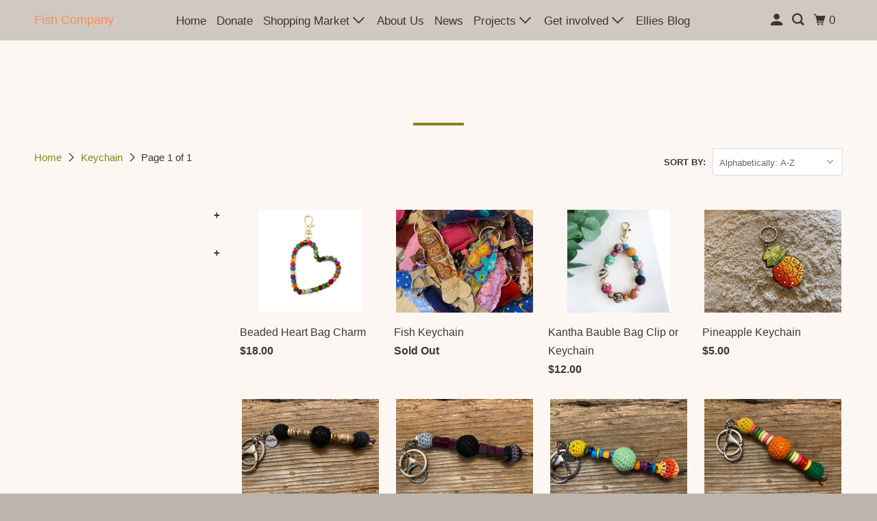

--- FILE ---
content_type: text/html; charset=utf-8
request_url: https://fish-company-inc-of-tampa-bay.myshopify.com/collections/types?q=Keychain
body_size: 26572
content:
<!DOCTYPE html>
<html class="no-js no-touch" lang="en">
  <head>
  <script>
    window.Store = window.Store || {};
    window.Store.id = 25881575478;
  </script>
    <meta charset="utf-8">
    <meta http-equiv="cleartype" content="on">
    <meta name="robots" content="index,follow">

    
    <title>Keychain - Fish Company </title>

    

    

<meta name="author" content="Fish Company ">
<meta property="og:url" content="https://fish-company-inc-of-tampa-bay.myshopify.com/collections/types?q=keychain">
<meta property="og:site_name" content="Fish Company ">




  <meta property="og:type" content="product.group">
  <meta property="og:title" content="Keychain">
  
    
  <meta property="og:image" content="https://fish-company-inc-of-tampa-bay.myshopify.com/cdn/shopifycloud/storefront/assets/no-image-2048-a2addb12_1200x.gif">
  <meta property="og:image:secure_url" content="https://fish-company-inc-of-tampa-bay.myshopify.com/cdn/shopifycloud/storefront/assets/no-image-2048-a2addb12_1200x.gif">
  <meta property="og:image:width" content="">
  <meta property="og:image:height" content="">

  
  
    
    <meta property="og:image" content="http://fish-company-inc-of-tampa-bay.myshopify.com/cdn/shop/files/c95bde30aa4656876e8cb15a0f7a25f7dea26fcf9cecef0c5947451acb85d174_600x.webp?v=1769037564">
    <meta property="og:image:secure_url" content="https://fish-company-inc-of-tampa-bay.myshopify.com/cdn/shop/files/c95bde30aa4656876e8cb15a0f7a25f7dea26fcf9cecef0c5947451acb85d174_600x.webp?v=1769037564">
  






<meta name="twitter:card" content="summary">



    

    

    <!-- Mobile Specific Metas -->
    <meta name="HandheldFriendly" content="True">
    <meta name="MobileOptimized" content="320">
    <meta name="viewport" content="width=device-width,initial-scale=1">
    <meta name="theme-color" content="#fdf7f4">

    <!-- Preconnect Domains -->
    <link rel="preconnect" href="https://cdn.shopify.com" crossorigin>
    <link rel="preconnect" href="https://fonts.shopify.com" crossorigin>
    <link rel="preconnect" href="https://monorail-edge.shopifysvc.com">

    <!-- Preload Assets -->
    <link rel="preload" href="//fish-company-inc-of-tampa-bay.myshopify.com/cdn/shop/t/12/assets/vendors.js?v=105148450034842595471738598334" as="script">
    <link rel="preload" href="//fish-company-inc-of-tampa-bay.myshopify.com/cdn/shop/t/12/assets/mmenu-styles.scss?v=106496102027375579581738598334" as="style">
    <link rel="preload" href="//fish-company-inc-of-tampa-bay.myshopify.com/cdn/shop/t/12/assets/fancybox.css?v=30466120580444283401738598333" as="style">
    <link rel="preload" href="//fish-company-inc-of-tampa-bay.myshopify.com/cdn/shop/t/12/assets/styles.css?v=41798516672269794161748964195" as="style">
    <link rel="preload" href="//fish-company-inc-of-tampa-bay.myshopify.com/cdn/shop/t/12/assets/jsSlideshow.js?v=151002110028330256431738598334" as="script">
    <link rel="preload" href="//fish-company-inc-of-tampa-bay.myshopify.com/cdn/shop/t/12/assets/app.js?v=21183687092246561651738598351" as="script">

    <!-- Stylesheet for mmenu plugin -->
    <link href="//fish-company-inc-of-tampa-bay.myshopify.com/cdn/shop/t/12/assets/mmenu-styles.scss?v=106496102027375579581738598334" rel="stylesheet" type="text/css" media="all" />

    <!-- Stylesheet for Fancybox library -->
    <link href="//fish-company-inc-of-tampa-bay.myshopify.com/cdn/shop/t/12/assets/fancybox.css?v=30466120580444283401738598333" rel="stylesheet" type="text/css" media="all" />

    <!-- Stylesheets for Parallax -->
    <link href="//fish-company-inc-of-tampa-bay.myshopify.com/cdn/shop/t/12/assets/styles.css?v=41798516672269794161748964195" rel="stylesheet" type="text/css" media="all" />

    
      <link rel="shortcut icon" type="image/x-icon" href="//fish-company-inc-of-tampa-bay.myshopify.com/cdn/shop/t/12/assets/favicon.png?v=148718616098839658131738598333">
    

    <link rel="canonical" href="https://fish-company-inc-of-tampa-bay.myshopify.com/collections/types?q=keychain"/>

    <script>
      document.documentElement.className=document.documentElement.className.replace(/\bno-js\b/,'js');
      if(window.Shopify&&window.Shopify.designMode)document.documentElement.className+=' in-theme-editor';
      if(('ontouchstart' in window)||window.DocumentTouch&&document instanceof DocumentTouch)document.documentElement.className=document.documentElement.className.replace(/\bno-touch\b/,'has-touch');
    </script>

    

    

    
    <script>
      window.PXUTheme = window.PXUTheme || {};
      window.PXUTheme.version = '6.1.1';
      window.PXUTheme.name = 'Parallax';
    </script>
    


    <script>
      
window.PXUTheme = window.PXUTheme || {};


window.PXUTheme.theme_settings = {};
window.PXUTheme.theme_settings.current_locale = "en";
window.PXUTheme.theme_settings.shop_url = "https://fish-company-inc-of-tampa-bay.myshopify.com";
window.PXUTheme.theme_settings.cart_url = "/cart";


window.PXUTheme.theme_settings.newsletter_popup = false;
window.PXUTheme.theme_settings.newsletter_popup_days = "2";
window.PXUTheme.theme_settings.newsletter_popup_mobile = false;
window.PXUTheme.theme_settings.newsletter_popup_seconds = 30;
window.PXUTheme.theme_settings.newsletter_popup_max_width = 560;


window.PXUTheme.theme_settings.enable_predictive_search = true;
window.PXUTheme.theme_settings.mobile_search_location = "below-header";


window.PXUTheme.theme_settings.product_form_style = "swatches";
window.PXUTheme.theme_settings.display_inventory_left = false;
window.PXUTheme.theme_settings.inventory_threshold = 10;
window.PXUTheme.theme_settings.limit_quantity = false;
window.PXUTheme.theme_settings.free_price_text = "Free";


window.PXUTheme.theme_settings.collection_secondary_image = true;
window.PXUTheme.theme_settings.collection_swatches = false;


window.PXUTheme.theme_settings.display_special_instructions = false;
window.PXUTheme.theme_settings.display_tos_checkbox = false;
window.PXUTheme.theme_settings.tos_richtext = "\u003cp\u003eI Agree with the Terms \u0026 Conditions\u003c\/p\u003e";
window.PXUTheme.theme_settings.cart_action = "ajax";


window.PXUTheme.theme_settings.header_background = true;


window.PXUTheme.currency = {};


window.PXUTheme.currency.shop_currency = "USD";
window.PXUTheme.currency.default_currency = "USD";
window.PXUTheme.currency.display_format = "money_format";
window.PXUTheme.currency.money_format = "${{amount}}";
window.PXUTheme.currency.money_format_no_currency = "${{amount}}";
window.PXUTheme.currency.money_format_currency = "${{amount}} USD";
window.PXUTheme.currency.native_multi_currency = false;
window.PXUTheme.currency.shipping_calculator = false;
window.PXUTheme.currency.iso_code = "USD";
window.PXUTheme.currency.symbol = "$";


window.PXUTheme.translation = {};


window.PXUTheme.translation.search = "Search";
window.PXUTheme.translation.all_results = "Translation missing: en.general.search.all_results_html";
window.PXUTheme.translation.no_results = "Translation missing: en.general.search.no_results";


window.PXUTheme.translation.agree_to_terms_warning = "You must agree with the terms and conditions to checkout.";
window.PXUTheme.translation.cart_discount = "Discount";
window.PXUTheme.translation.edit_cart = "View Cart";
window.PXUTheme.translation.add_to_cart_success = "Translation missing: en.layout.general.add_to_cart_success";
window.PXUTheme.translation.agree_to_terms_html = "Translation missing: en.cart.general.agree_to_terms_html";
window.PXUTheme.translation.checkout = "Checkout";
window.PXUTheme.translation.or = "Translation missing: en.layout.general.or";
window.PXUTheme.translation.continue_shopping = "Continue";
window.PXUTheme.translation.empty_cart = "Your Cart is Empty";
window.PXUTheme.translation.subtotal = "Subtotal";
window.PXUTheme.translation.cart_notes = "Order Notes";
window.PXUTheme.translation.no_shipping_destination = "We do not ship to this destination.";
window.PXUTheme.translation.additional_rate = "There is one shipping rate available for";
window.PXUTheme.translation.additional_rate_at = "at";
window.PXUTheme.translation.additional_rates_part_1 = "There are";
window.PXUTheme.translation.additional_rates_part_2 = "shipping rates available for";
window.PXUTheme.translation.additional_rates_part_3 = "starting at";


window.PXUTheme.translation.product_add_to_cart_success = "Added";
window.PXUTheme.translation.product_add_to_cart = "Add to cart";
window.PXUTheme.translation.product_notify_form_email = "Email address";
window.PXUTheme.translation.product_notify_form_send = "Send";
window.PXUTheme.translation.items_left_count_one = "item left";
window.PXUTheme.translation.items_left_count_other = "items left";
window.PXUTheme.translation.product_sold_out = "Sold Out";
window.PXUTheme.translation.product_from = "from";
window.PXUTheme.translation.product_unavailable = "Unavailable";
window.PXUTheme.translation.product_notify_form_success = "Thanks! We will notify you when this product becomes available!";



window.PXUTheme.routes = window.PXUTheme.routes || {};
window.PXUTheme.routes.root_url = "/";
window.PXUTheme.routes.cart_url = "/cart";
window.PXUTheme.routes.search_url = "/search";
window.PXUTheme.routes.product_recommendations_url = "/recommendations/products";
window.PXUTheme.routes.predictive_search_url = "/search/suggest";


window.PXUTheme.media_queries = {};
window.PXUTheme.media_queries.small = window.matchMedia( "(max-width: 480px)" );
window.PXUTheme.media_queries.medium = window.matchMedia( "(max-width: 798px)" );
window.PXUTheme.media_queries.large = window.matchMedia( "(min-width: 799px)" );
window.PXUTheme.media_queries.larger = window.matchMedia( "(min-width: 960px)" );
window.PXUTheme.media_queries.xlarge = window.matchMedia( "(min-width: 1200px)" );
window.PXUTheme.media_queries.ie10 = window.matchMedia( "all and (-ms-high-contrast: none), (-ms-high-contrast: active)" );
window.PXUTheme.media_queries.tablet = window.matchMedia( "only screen and (min-width: 768px) and (max-width: 1024px)" );


window.PXUTheme.device = {};
window.PXUTheme.device.hasTouch = window.matchMedia("(any-pointer: coarse)");
window.PXUTheme.device.hasMouse = window.matchMedia("(any-pointer: fine)");
    </script>

    <script src="//fish-company-inc-of-tampa-bay.myshopify.com/cdn/shop/t/12/assets/vendors.js?v=105148450034842595471738598334" defer></script>
    <script src="//fish-company-inc-of-tampa-bay.myshopify.com/cdn/shop/t/12/assets/jsSlideshow.js?v=151002110028330256431738598334" defer></script>
    <script src="//fish-company-inc-of-tampa-bay.myshopify.com/cdn/shop/t/12/assets/app.js?v=21183687092246561651738598351" defer></script>

    <script>window.performance && window.performance.mark && window.performance.mark('shopify.content_for_header.start');</script><meta name="google-site-verification" content="-hXqiz7RCAmpi3U4doSuee0eFv6UuT51Tlp3DPhSIdc">
<meta id="shopify-digital-wallet" name="shopify-digital-wallet" content="/25881575478/digital_wallets/dialog">
<meta name="shopify-checkout-api-token" content="0de1b89c40f124e5836d4fdd7a4b7820">
<script async="async" src="/checkouts/internal/preloads.js?locale=en-US"></script>
<link rel="preconnect" href="https://shop.app" crossorigin="anonymous">
<script async="async" src="https://shop.app/checkouts/internal/preloads.js?locale=en-US&shop_id=25881575478" crossorigin="anonymous"></script>
<script id="apple-pay-shop-capabilities" type="application/json">{"shopId":25881575478,"countryCode":"US","currencyCode":"USD","merchantCapabilities":["supports3DS"],"merchantId":"gid:\/\/shopify\/Shop\/25881575478","merchantName":"Fish Company ","requiredBillingContactFields":["postalAddress","email"],"requiredShippingContactFields":["postalAddress","email"],"shippingType":"shipping","supportedNetworks":["visa","masterCard","amex","discover","elo","jcb"],"total":{"type":"pending","label":"Fish Company ","amount":"1.00"},"shopifyPaymentsEnabled":true,"supportsSubscriptions":true}</script>
<script id="shopify-features" type="application/json">{"accessToken":"0de1b89c40f124e5836d4fdd7a4b7820","betas":["rich-media-storefront-analytics"],"domain":"fish-company-inc-of-tampa-bay.myshopify.com","predictiveSearch":true,"shopId":25881575478,"locale":"en"}</script>
<script>var Shopify = Shopify || {};
Shopify.shop = "fish-company-inc-of-tampa-bay.myshopify.com";
Shopify.locale = "en";
Shopify.currency = {"active":"USD","rate":"1.0"};
Shopify.country = "US";
Shopify.theme = {"name":"Updated copy of Updated copy of Parallax","id":137391734838,"schema_name":"Parallax","schema_version":"6.1.1","theme_store_id":688,"role":"main"};
Shopify.theme.handle = "null";
Shopify.theme.style = {"id":null,"handle":null};
Shopify.cdnHost = "fish-company-inc-of-tampa-bay.myshopify.com/cdn";
Shopify.routes = Shopify.routes || {};
Shopify.routes.root = "/";</script>
<script type="module">!function(o){(o.Shopify=o.Shopify||{}).modules=!0}(window);</script>
<script>!function(o){function n(){var o=[];function n(){o.push(Array.prototype.slice.apply(arguments))}return n.q=o,n}var t=o.Shopify=o.Shopify||{};t.loadFeatures=n(),t.autoloadFeatures=n()}(window);</script>
<script>
  window.ShopifyPay = window.ShopifyPay || {};
  window.ShopifyPay.apiHost = "shop.app\/pay";
  window.ShopifyPay.redirectState = null;
</script>
<script id="shop-js-analytics" type="application/json">{"pageType":"collection"}</script>
<script defer="defer" async type="module" src="//fish-company-inc-of-tampa-bay.myshopify.com/cdn/shopifycloud/shop-js/modules/v2/client.init-shop-cart-sync_BT-GjEfc.en.esm.js"></script>
<script defer="defer" async type="module" src="//fish-company-inc-of-tampa-bay.myshopify.com/cdn/shopifycloud/shop-js/modules/v2/chunk.common_D58fp_Oc.esm.js"></script>
<script defer="defer" async type="module" src="//fish-company-inc-of-tampa-bay.myshopify.com/cdn/shopifycloud/shop-js/modules/v2/chunk.modal_xMitdFEc.esm.js"></script>
<script type="module">
  await import("//fish-company-inc-of-tampa-bay.myshopify.com/cdn/shopifycloud/shop-js/modules/v2/client.init-shop-cart-sync_BT-GjEfc.en.esm.js");
await import("//fish-company-inc-of-tampa-bay.myshopify.com/cdn/shopifycloud/shop-js/modules/v2/chunk.common_D58fp_Oc.esm.js");
await import("//fish-company-inc-of-tampa-bay.myshopify.com/cdn/shopifycloud/shop-js/modules/v2/chunk.modal_xMitdFEc.esm.js");

  window.Shopify.SignInWithShop?.initShopCartSync?.({"fedCMEnabled":true,"windoidEnabled":true});

</script>
<script>
  window.Shopify = window.Shopify || {};
  if (!window.Shopify.featureAssets) window.Shopify.featureAssets = {};
  window.Shopify.featureAssets['shop-js'] = {"shop-cart-sync":["modules/v2/client.shop-cart-sync_DZOKe7Ll.en.esm.js","modules/v2/chunk.common_D58fp_Oc.esm.js","modules/v2/chunk.modal_xMitdFEc.esm.js"],"init-fed-cm":["modules/v2/client.init-fed-cm_B6oLuCjv.en.esm.js","modules/v2/chunk.common_D58fp_Oc.esm.js","modules/v2/chunk.modal_xMitdFEc.esm.js"],"shop-cash-offers":["modules/v2/client.shop-cash-offers_D2sdYoxE.en.esm.js","modules/v2/chunk.common_D58fp_Oc.esm.js","modules/v2/chunk.modal_xMitdFEc.esm.js"],"shop-login-button":["modules/v2/client.shop-login-button_QeVjl5Y3.en.esm.js","modules/v2/chunk.common_D58fp_Oc.esm.js","modules/v2/chunk.modal_xMitdFEc.esm.js"],"pay-button":["modules/v2/client.pay-button_DXTOsIq6.en.esm.js","modules/v2/chunk.common_D58fp_Oc.esm.js","modules/v2/chunk.modal_xMitdFEc.esm.js"],"shop-button":["modules/v2/client.shop-button_DQZHx9pm.en.esm.js","modules/v2/chunk.common_D58fp_Oc.esm.js","modules/v2/chunk.modal_xMitdFEc.esm.js"],"avatar":["modules/v2/client.avatar_BTnouDA3.en.esm.js"],"init-windoid":["modules/v2/client.init-windoid_CR1B-cfM.en.esm.js","modules/v2/chunk.common_D58fp_Oc.esm.js","modules/v2/chunk.modal_xMitdFEc.esm.js"],"init-shop-for-new-customer-accounts":["modules/v2/client.init-shop-for-new-customer-accounts_C_vY_xzh.en.esm.js","modules/v2/client.shop-login-button_QeVjl5Y3.en.esm.js","modules/v2/chunk.common_D58fp_Oc.esm.js","modules/v2/chunk.modal_xMitdFEc.esm.js"],"init-shop-email-lookup-coordinator":["modules/v2/client.init-shop-email-lookup-coordinator_BI7n9ZSv.en.esm.js","modules/v2/chunk.common_D58fp_Oc.esm.js","modules/v2/chunk.modal_xMitdFEc.esm.js"],"init-shop-cart-sync":["modules/v2/client.init-shop-cart-sync_BT-GjEfc.en.esm.js","modules/v2/chunk.common_D58fp_Oc.esm.js","modules/v2/chunk.modal_xMitdFEc.esm.js"],"shop-toast-manager":["modules/v2/client.shop-toast-manager_DiYdP3xc.en.esm.js","modules/v2/chunk.common_D58fp_Oc.esm.js","modules/v2/chunk.modal_xMitdFEc.esm.js"],"init-customer-accounts":["modules/v2/client.init-customer-accounts_D9ZNqS-Q.en.esm.js","modules/v2/client.shop-login-button_QeVjl5Y3.en.esm.js","modules/v2/chunk.common_D58fp_Oc.esm.js","modules/v2/chunk.modal_xMitdFEc.esm.js"],"init-customer-accounts-sign-up":["modules/v2/client.init-customer-accounts-sign-up_iGw4briv.en.esm.js","modules/v2/client.shop-login-button_QeVjl5Y3.en.esm.js","modules/v2/chunk.common_D58fp_Oc.esm.js","modules/v2/chunk.modal_xMitdFEc.esm.js"],"shop-follow-button":["modules/v2/client.shop-follow-button_CqMgW2wH.en.esm.js","modules/v2/chunk.common_D58fp_Oc.esm.js","modules/v2/chunk.modal_xMitdFEc.esm.js"],"checkout-modal":["modules/v2/client.checkout-modal_xHeaAweL.en.esm.js","modules/v2/chunk.common_D58fp_Oc.esm.js","modules/v2/chunk.modal_xMitdFEc.esm.js"],"shop-login":["modules/v2/client.shop-login_D91U-Q7h.en.esm.js","modules/v2/chunk.common_D58fp_Oc.esm.js","modules/v2/chunk.modal_xMitdFEc.esm.js"],"lead-capture":["modules/v2/client.lead-capture_BJmE1dJe.en.esm.js","modules/v2/chunk.common_D58fp_Oc.esm.js","modules/v2/chunk.modal_xMitdFEc.esm.js"],"payment-terms":["modules/v2/client.payment-terms_Ci9AEqFq.en.esm.js","modules/v2/chunk.common_D58fp_Oc.esm.js","modules/v2/chunk.modal_xMitdFEc.esm.js"]};
</script>
<script>(function() {
  var isLoaded = false;
  function asyncLoad() {
    if (isLoaded) return;
    isLoaded = true;
    var urls = ["https:\/\/chimpstatic.com\/mcjs-connected\/js\/users\/867be9c6e027e019bfff9e6cd\/7e47a4d806276f0296e11e699.js?shop=fish-company-inc-of-tampa-bay.myshopify.com","https:\/\/cdn.nfcube.com\/instafeed-a8596fef01fef927a0d3ff25cb97001a.js?shop=fish-company-inc-of-tampa-bay.myshopify.com"];
    for (var i = 0; i < urls.length; i++) {
      var s = document.createElement('script');
      s.type = 'text/javascript';
      s.async = true;
      s.src = urls[i];
      var x = document.getElementsByTagName('script')[0];
      x.parentNode.insertBefore(s, x);
    }
  };
  if(window.attachEvent) {
    window.attachEvent('onload', asyncLoad);
  } else {
    window.addEventListener('load', asyncLoad, false);
  }
})();</script>
<script id="__st">var __st={"a":25881575478,"offset":-18000,"reqid":"69487b68-97b3-4cac-9849-6d9347590a66-1769040465","pageurl":"fish-company-inc-of-tampa-bay.myshopify.com\/collections\/types?q=Keychain","u":"06fd583d3e1d","p":"types"};</script>
<script>window.ShopifyPaypalV4VisibilityTracking = true;</script>
<script id="captcha-bootstrap">!function(){'use strict';const t='contact',e='account',n='new_comment',o=[[t,t],['blogs',n],['comments',n],[t,'customer']],c=[[e,'customer_login'],[e,'guest_login'],[e,'recover_customer_password'],[e,'create_customer']],r=t=>t.map((([t,e])=>`form[action*='/${t}']:not([data-nocaptcha='true']) input[name='form_type'][value='${e}']`)).join(','),a=t=>()=>t?[...document.querySelectorAll(t)].map((t=>t.form)):[];function s(){const t=[...o],e=r(t);return a(e)}const i='password',u='form_key',d=['recaptcha-v3-token','g-recaptcha-response','h-captcha-response',i],f=()=>{try{return window.sessionStorage}catch{return}},m='__shopify_v',_=t=>t.elements[u];function p(t,e,n=!1){try{const o=window.sessionStorage,c=JSON.parse(o.getItem(e)),{data:r}=function(t){const{data:e,action:n}=t;return t[m]||n?{data:e,action:n}:{data:t,action:n}}(c);for(const[e,n]of Object.entries(r))t.elements[e]&&(t.elements[e].value=n);n&&o.removeItem(e)}catch(o){console.error('form repopulation failed',{error:o})}}const l='form_type',E='cptcha';function T(t){t.dataset[E]=!0}const w=window,h=w.document,L='Shopify',v='ce_forms',y='captcha';let A=!1;((t,e)=>{const n=(g='f06e6c50-85a8-45c8-87d0-21a2b65856fe',I='https://cdn.shopify.com/shopifycloud/storefront-forms-hcaptcha/ce_storefront_forms_captcha_hcaptcha.v1.5.2.iife.js',D={infoText:'Protected by hCaptcha',privacyText:'Privacy',termsText:'Terms'},(t,e,n)=>{const o=w[L][v],c=o.bindForm;if(c)return c(t,g,e,D).then(n);var r;o.q.push([[t,g,e,D],n]),r=I,A||(h.body.append(Object.assign(h.createElement('script'),{id:'captcha-provider',async:!0,src:r})),A=!0)});var g,I,D;w[L]=w[L]||{},w[L][v]=w[L][v]||{},w[L][v].q=[],w[L][y]=w[L][y]||{},w[L][y].protect=function(t,e){n(t,void 0,e),T(t)},Object.freeze(w[L][y]),function(t,e,n,w,h,L){const[v,y,A,g]=function(t,e,n){const i=e?o:[],u=t?c:[],d=[...i,...u],f=r(d),m=r(i),_=r(d.filter((([t,e])=>n.includes(e))));return[a(f),a(m),a(_),s()]}(w,h,L),I=t=>{const e=t.target;return e instanceof HTMLFormElement?e:e&&e.form},D=t=>v().includes(t);t.addEventListener('submit',(t=>{const e=I(t);if(!e)return;const n=D(e)&&!e.dataset.hcaptchaBound&&!e.dataset.recaptchaBound,o=_(e),c=g().includes(e)&&(!o||!o.value);(n||c)&&t.preventDefault(),c&&!n&&(function(t){try{if(!f())return;!function(t){const e=f();if(!e)return;const n=_(t);if(!n)return;const o=n.value;o&&e.removeItem(o)}(t);const e=Array.from(Array(32),(()=>Math.random().toString(36)[2])).join('');!function(t,e){_(t)||t.append(Object.assign(document.createElement('input'),{type:'hidden',name:u})),t.elements[u].value=e}(t,e),function(t,e){const n=f();if(!n)return;const o=[...t.querySelectorAll(`input[type='${i}']`)].map((({name:t})=>t)),c=[...d,...o],r={};for(const[a,s]of new FormData(t).entries())c.includes(a)||(r[a]=s);n.setItem(e,JSON.stringify({[m]:1,action:t.action,data:r}))}(t,e)}catch(e){console.error('failed to persist form',e)}}(e),e.submit())}));const S=(t,e)=>{t&&!t.dataset[E]&&(n(t,e.some((e=>e===t))),T(t))};for(const o of['focusin','change'])t.addEventListener(o,(t=>{const e=I(t);D(e)&&S(e,y())}));const B=e.get('form_key'),M=e.get(l),P=B&&M;t.addEventListener('DOMContentLoaded',(()=>{const t=y();if(P)for(const e of t)e.elements[l].value===M&&p(e,B);[...new Set([...A(),...v().filter((t=>'true'===t.dataset.shopifyCaptcha))])].forEach((e=>S(e,t)))}))}(h,new URLSearchParams(w.location.search),n,t,e,['guest_login'])})(!0,!0)}();</script>
<script integrity="sha256-4kQ18oKyAcykRKYeNunJcIwy7WH5gtpwJnB7kiuLZ1E=" data-source-attribution="shopify.loadfeatures" defer="defer" src="//fish-company-inc-of-tampa-bay.myshopify.com/cdn/shopifycloud/storefront/assets/storefront/load_feature-a0a9edcb.js" crossorigin="anonymous"></script>
<script crossorigin="anonymous" defer="defer" src="//fish-company-inc-of-tampa-bay.myshopify.com/cdn/shopifycloud/storefront/assets/shopify_pay/storefront-65b4c6d7.js?v=20250812"></script>
<script data-source-attribution="shopify.dynamic_checkout.dynamic.init">var Shopify=Shopify||{};Shopify.PaymentButton=Shopify.PaymentButton||{isStorefrontPortableWallets:!0,init:function(){window.Shopify.PaymentButton.init=function(){};var t=document.createElement("script");t.src="https://fish-company-inc-of-tampa-bay.myshopify.com/cdn/shopifycloud/portable-wallets/latest/portable-wallets.en.js",t.type="module",document.head.appendChild(t)}};
</script>
<script data-source-attribution="shopify.dynamic_checkout.buyer_consent">
  function portableWalletsHideBuyerConsent(e){var t=document.getElementById("shopify-buyer-consent"),n=document.getElementById("shopify-subscription-policy-button");t&&n&&(t.classList.add("hidden"),t.setAttribute("aria-hidden","true"),n.removeEventListener("click",e))}function portableWalletsShowBuyerConsent(e){var t=document.getElementById("shopify-buyer-consent"),n=document.getElementById("shopify-subscription-policy-button");t&&n&&(t.classList.remove("hidden"),t.removeAttribute("aria-hidden"),n.addEventListener("click",e))}window.Shopify?.PaymentButton&&(window.Shopify.PaymentButton.hideBuyerConsent=portableWalletsHideBuyerConsent,window.Shopify.PaymentButton.showBuyerConsent=portableWalletsShowBuyerConsent);
</script>
<script data-source-attribution="shopify.dynamic_checkout.cart.bootstrap">document.addEventListener("DOMContentLoaded",(function(){function t(){return document.querySelector("shopify-accelerated-checkout-cart, shopify-accelerated-checkout")}if(t())Shopify.PaymentButton.init();else{new MutationObserver((function(e,n){t()&&(Shopify.PaymentButton.init(),n.disconnect())})).observe(document.body,{childList:!0,subtree:!0})}}));
</script>
<link id="shopify-accelerated-checkout-styles" rel="stylesheet" media="screen" href="https://fish-company-inc-of-tampa-bay.myshopify.com/cdn/shopifycloud/portable-wallets/latest/accelerated-checkout-backwards-compat.css" crossorigin="anonymous">
<style id="shopify-accelerated-checkout-cart">
        #shopify-buyer-consent {
  margin-top: 1em;
  display: inline-block;
  width: 100%;
}

#shopify-buyer-consent.hidden {
  display: none;
}

#shopify-subscription-policy-button {
  background: none;
  border: none;
  padding: 0;
  text-decoration: underline;
  font-size: inherit;
  cursor: pointer;
}

#shopify-subscription-policy-button::before {
  box-shadow: none;
}

      </style>

<script>window.performance && window.performance.mark && window.performance.mark('shopify.content_for_header.end');</script>

    <noscript>
      <style>

        .slides > li:first-child { display: block; }
        .image__fallback {
          width: 100vw;
          display: block !important;
          max-width: 100vw !important;
          margin-bottom: 0;
        }

        .no-js-only {
          display: inherit !important;
        }

        .icon-cart.cart-button {
          display: none;
        }

        .lazyload,
        .cart_page_image img {
          opacity: 1;
          -webkit-filter: blur(0);
          filter: blur(0);
        }

        .image-element__wrap {
          display: none;
        }

        .banner__text .container {
          background-color: transparent;
        }

        .animate_right,
        .animate_left,
        .animate_up,
        .animate_down {
          opacity: 1;
        }

        .flexslider .slides>li {
          display: block;
        }

        .product_section .product_form {
          opacity: 1;
        }

        .multi_select,
        form .select {
          display: block !important;
        }

        .swatch-options {
          display: none;
        }

        .parallax__wrap .banner__text {
          position: absolute;
          margin-left: auto;
          margin-right: auto;
          left: 0;
          right: 0;
          bottom: 0;
          top: 0;
          display: -webkit-box;
          display: -ms-flexbox;
          display: flex;
          -webkit-box-align: center;
          -ms-flex-align: center;
          align-items: center;
          -webkit-box-pack: center;
          -ms-flex-pack: center;
          justify-content: center;
        }

        .parallax__wrap .image__fallback {
          max-height: 1000px;
          -o-object-fit: cover;
          object-fit: cover;
        }

      </style>
    </noscript>

  <!-- BEGIN app block: shopify://apps/pin-it-pinterest-save-button/blocks/app-embed/b4ccbe83-a934-440a-a7cb-4c563c1a8dc3 --><script>
  window.roarJs = window.roarJs || {};
  roarJs.PinitConfig = {
    metafields: {
      shop: "fish-company-inc-of-tampa-bay.myshopify.com",
      settings: {"enabled":"1","param":{"pin_icon":"1","icon_size":"30","button_text":"","button_size":"14","image_height_small":"150","image_width_small":"150","image_height":"150","image_width":"150"},"style":{"color":"#e60023","background":"#ffffff","type":"basic","size":"slim","radius":"2"},"position":{"value":"top_left","bottom":"10","top":"10","left":"10","right":"10"},"rule":{"mobile":"1"}},
      moneyFormat: "${{amount}}"
    }
  }
</script>
<script src='https://cdn.shopify.com/extensions/019a9199-05e8-78c8-a6aa-25556075e37a/legal-3/assets/pinit.js' defer></script>


<!-- END app block --><link href="https://cdn.shopify.com/extensions/019a9199-05e8-78c8-a6aa-25556075e37a/legal-3/assets/pinit.css" rel="stylesheet" type="text/css" media="all">
<link href="https://monorail-edge.shopifysvc.com" rel="dns-prefetch">
<script>(function(){if ("sendBeacon" in navigator && "performance" in window) {try {var session_token_from_headers = performance.getEntriesByType('navigation')[0].serverTiming.find(x => x.name == '_s').description;} catch {var session_token_from_headers = undefined;}var session_cookie_matches = document.cookie.match(/_shopify_s=([^;]*)/);var session_token_from_cookie = session_cookie_matches && session_cookie_matches.length === 2 ? session_cookie_matches[1] : "";var session_token = session_token_from_headers || session_token_from_cookie || "";function handle_abandonment_event(e) {var entries = performance.getEntries().filter(function(entry) {return /monorail-edge.shopifysvc.com/.test(entry.name);});if (!window.abandonment_tracked && entries.length === 0) {window.abandonment_tracked = true;var currentMs = Date.now();var navigation_start = performance.timing.navigationStart;var payload = {shop_id: 25881575478,url: window.location.href,navigation_start,duration: currentMs - navigation_start,session_token,page_type: "collection"};window.navigator.sendBeacon("https://monorail-edge.shopifysvc.com/v1/produce", JSON.stringify({schema_id: "online_store_buyer_site_abandonment/1.1",payload: payload,metadata: {event_created_at_ms: currentMs,event_sent_at_ms: currentMs}}));}}window.addEventListener('pagehide', handle_abandonment_event);}}());</script>
<script id="web-pixels-manager-setup">(function e(e,d,r,n,o){if(void 0===o&&(o={}),!Boolean(null===(a=null===(i=window.Shopify)||void 0===i?void 0:i.analytics)||void 0===a?void 0:a.replayQueue)){var i,a;window.Shopify=window.Shopify||{};var t=window.Shopify;t.analytics=t.analytics||{};var s=t.analytics;s.replayQueue=[],s.publish=function(e,d,r){return s.replayQueue.push([e,d,r]),!0};try{self.performance.mark("wpm:start")}catch(e){}var l=function(){var e={modern:/Edge?\/(1{2}[4-9]|1[2-9]\d|[2-9]\d{2}|\d{4,})\.\d+(\.\d+|)|Firefox\/(1{2}[4-9]|1[2-9]\d|[2-9]\d{2}|\d{4,})\.\d+(\.\d+|)|Chrom(ium|e)\/(9{2}|\d{3,})\.\d+(\.\d+|)|(Maci|X1{2}).+ Version\/(15\.\d+|(1[6-9]|[2-9]\d|\d{3,})\.\d+)([,.]\d+|)( \(\w+\)|)( Mobile\/\w+|) Safari\/|Chrome.+OPR\/(9{2}|\d{3,})\.\d+\.\d+|(CPU[ +]OS|iPhone[ +]OS|CPU[ +]iPhone|CPU IPhone OS|CPU iPad OS)[ +]+(15[._]\d+|(1[6-9]|[2-9]\d|\d{3,})[._]\d+)([._]\d+|)|Android:?[ /-](13[3-9]|1[4-9]\d|[2-9]\d{2}|\d{4,})(\.\d+|)(\.\d+|)|Android.+Firefox\/(13[5-9]|1[4-9]\d|[2-9]\d{2}|\d{4,})\.\d+(\.\d+|)|Android.+Chrom(ium|e)\/(13[3-9]|1[4-9]\d|[2-9]\d{2}|\d{4,})\.\d+(\.\d+|)|SamsungBrowser\/([2-9]\d|\d{3,})\.\d+/,legacy:/Edge?\/(1[6-9]|[2-9]\d|\d{3,})\.\d+(\.\d+|)|Firefox\/(5[4-9]|[6-9]\d|\d{3,})\.\d+(\.\d+|)|Chrom(ium|e)\/(5[1-9]|[6-9]\d|\d{3,})\.\d+(\.\d+|)([\d.]+$|.*Safari\/(?![\d.]+ Edge\/[\d.]+$))|(Maci|X1{2}).+ Version\/(10\.\d+|(1[1-9]|[2-9]\d|\d{3,})\.\d+)([,.]\d+|)( \(\w+\)|)( Mobile\/\w+|) Safari\/|Chrome.+OPR\/(3[89]|[4-9]\d|\d{3,})\.\d+\.\d+|(CPU[ +]OS|iPhone[ +]OS|CPU[ +]iPhone|CPU IPhone OS|CPU iPad OS)[ +]+(10[._]\d+|(1[1-9]|[2-9]\d|\d{3,})[._]\d+)([._]\d+|)|Android:?[ /-](13[3-9]|1[4-9]\d|[2-9]\d{2}|\d{4,})(\.\d+|)(\.\d+|)|Mobile Safari.+OPR\/([89]\d|\d{3,})\.\d+\.\d+|Android.+Firefox\/(13[5-9]|1[4-9]\d|[2-9]\d{2}|\d{4,})\.\d+(\.\d+|)|Android.+Chrom(ium|e)\/(13[3-9]|1[4-9]\d|[2-9]\d{2}|\d{4,})\.\d+(\.\d+|)|Android.+(UC? ?Browser|UCWEB|U3)[ /]?(15\.([5-9]|\d{2,})|(1[6-9]|[2-9]\d|\d{3,})\.\d+)\.\d+|SamsungBrowser\/(5\.\d+|([6-9]|\d{2,})\.\d+)|Android.+MQ{2}Browser\/(14(\.(9|\d{2,})|)|(1[5-9]|[2-9]\d|\d{3,})(\.\d+|))(\.\d+|)|K[Aa][Ii]OS\/(3\.\d+|([4-9]|\d{2,})\.\d+)(\.\d+|)/},d=e.modern,r=e.legacy,n=navigator.userAgent;return n.match(d)?"modern":n.match(r)?"legacy":"unknown"}(),u="modern"===l?"modern":"legacy",c=(null!=n?n:{modern:"",legacy:""})[u],f=function(e){return[e.baseUrl,"/wpm","/b",e.hashVersion,"modern"===e.buildTarget?"m":"l",".js"].join("")}({baseUrl:d,hashVersion:r,buildTarget:u}),m=function(e){var d=e.version,r=e.bundleTarget,n=e.surface,o=e.pageUrl,i=e.monorailEndpoint;return{emit:function(e){var a=e.status,t=e.errorMsg,s=(new Date).getTime(),l=JSON.stringify({metadata:{event_sent_at_ms:s},events:[{schema_id:"web_pixels_manager_load/3.1",payload:{version:d,bundle_target:r,page_url:o,status:a,surface:n,error_msg:t},metadata:{event_created_at_ms:s}}]});if(!i)return console&&console.warn&&console.warn("[Web Pixels Manager] No Monorail endpoint provided, skipping logging."),!1;try{return self.navigator.sendBeacon.bind(self.navigator)(i,l)}catch(e){}var u=new XMLHttpRequest;try{return u.open("POST",i,!0),u.setRequestHeader("Content-Type","text/plain"),u.send(l),!0}catch(e){return console&&console.warn&&console.warn("[Web Pixels Manager] Got an unhandled error while logging to Monorail."),!1}}}}({version:r,bundleTarget:l,surface:e.surface,pageUrl:self.location.href,monorailEndpoint:e.monorailEndpoint});try{o.browserTarget=l,function(e){var d=e.src,r=e.async,n=void 0===r||r,o=e.onload,i=e.onerror,a=e.sri,t=e.scriptDataAttributes,s=void 0===t?{}:t,l=document.createElement("script"),u=document.querySelector("head"),c=document.querySelector("body");if(l.async=n,l.src=d,a&&(l.integrity=a,l.crossOrigin="anonymous"),s)for(var f in s)if(Object.prototype.hasOwnProperty.call(s,f))try{l.dataset[f]=s[f]}catch(e){}if(o&&l.addEventListener("load",o),i&&l.addEventListener("error",i),u)u.appendChild(l);else{if(!c)throw new Error("Did not find a head or body element to append the script");c.appendChild(l)}}({src:f,async:!0,onload:function(){if(!function(){var e,d;return Boolean(null===(d=null===(e=window.Shopify)||void 0===e?void 0:e.analytics)||void 0===d?void 0:d.initialized)}()){var d=window.webPixelsManager.init(e)||void 0;if(d){var r=window.Shopify.analytics;r.replayQueue.forEach((function(e){var r=e[0],n=e[1],o=e[2];d.publishCustomEvent(r,n,o)})),r.replayQueue=[],r.publish=d.publishCustomEvent,r.visitor=d.visitor,r.initialized=!0}}},onerror:function(){return m.emit({status:"failed",errorMsg:"".concat(f," has failed to load")})},sri:function(e){var d=/^sha384-[A-Za-z0-9+/=]+$/;return"string"==typeof e&&d.test(e)}(c)?c:"",scriptDataAttributes:o}),m.emit({status:"loading"})}catch(e){m.emit({status:"failed",errorMsg:(null==e?void 0:e.message)||"Unknown error"})}}})({shopId: 25881575478,storefrontBaseUrl: "https://fish-company-inc-of-tampa-bay.myshopify.com",extensionsBaseUrl: "https://extensions.shopifycdn.com/cdn/shopifycloud/web-pixels-manager",monorailEndpoint: "https://monorail-edge.shopifysvc.com/unstable/produce_batch",surface: "storefront-renderer",enabledBetaFlags: ["2dca8a86"],webPixelsConfigList: [{"id":"437059638","configuration":"{\"config\":\"{\\\"pixel_id\\\":\\\"GT-PL3LWWD\\\",\\\"target_country\\\":\\\"US\\\",\\\"gtag_events\\\":[{\\\"type\\\":\\\"purchase\\\",\\\"action_label\\\":\\\"MC-GV15BMBJGG\\\"},{\\\"type\\\":\\\"page_view\\\",\\\"action_label\\\":\\\"MC-GV15BMBJGG\\\"},{\\\"type\\\":\\\"view_item\\\",\\\"action_label\\\":\\\"MC-GV15BMBJGG\\\"}],\\\"enable_monitoring_mode\\\":false}\"}","eventPayloadVersion":"v1","runtimeContext":"OPEN","scriptVersion":"b2a88bafab3e21179ed38636efcd8a93","type":"APP","apiClientId":1780363,"privacyPurposes":[],"dataSharingAdjustments":{"protectedCustomerApprovalScopes":["read_customer_address","read_customer_email","read_customer_name","read_customer_personal_data","read_customer_phone"]}},{"id":"48332854","configuration":"{\"tagID\":\"2613276285944\"}","eventPayloadVersion":"v1","runtimeContext":"STRICT","scriptVersion":"18031546ee651571ed29edbe71a3550b","type":"APP","apiClientId":3009811,"privacyPurposes":["ANALYTICS","MARKETING","SALE_OF_DATA"],"dataSharingAdjustments":{"protectedCustomerApprovalScopes":["read_customer_address","read_customer_email","read_customer_name","read_customer_personal_data","read_customer_phone"]}},{"id":"shopify-app-pixel","configuration":"{}","eventPayloadVersion":"v1","runtimeContext":"STRICT","scriptVersion":"0450","apiClientId":"shopify-pixel","type":"APP","privacyPurposes":["ANALYTICS","MARKETING"]},{"id":"shopify-custom-pixel","eventPayloadVersion":"v1","runtimeContext":"LAX","scriptVersion":"0450","apiClientId":"shopify-pixel","type":"CUSTOM","privacyPurposes":["ANALYTICS","MARKETING"]}],isMerchantRequest: false,initData: {"shop":{"name":"Fish Company ","paymentSettings":{"currencyCode":"USD"},"myshopifyDomain":"fish-company-inc-of-tampa-bay.myshopify.com","countryCode":"US","storefrontUrl":"https:\/\/fish-company-inc-of-tampa-bay.myshopify.com"},"customer":null,"cart":null,"checkout":null,"productVariants":[],"purchasingCompany":null},},"https://fish-company-inc-of-tampa-bay.myshopify.com/cdn","fcfee988w5aeb613cpc8e4bc33m6693e112",{"modern":"","legacy":""},{"shopId":"25881575478","storefrontBaseUrl":"https:\/\/fish-company-inc-of-tampa-bay.myshopify.com","extensionBaseUrl":"https:\/\/extensions.shopifycdn.com\/cdn\/shopifycloud\/web-pixels-manager","surface":"storefront-renderer","enabledBetaFlags":"[\"2dca8a86\"]","isMerchantRequest":"false","hashVersion":"fcfee988w5aeb613cpc8e4bc33m6693e112","publish":"custom","events":"[[\"page_viewed\",{}]]"});</script><script>
  window.ShopifyAnalytics = window.ShopifyAnalytics || {};
  window.ShopifyAnalytics.meta = window.ShopifyAnalytics.meta || {};
  window.ShopifyAnalytics.meta.currency = 'USD';
  var meta = {"page":{"pageType":"types","requestId":"69487b68-97b3-4cac-9849-6d9347590a66-1769040465"}};
  for (var attr in meta) {
    window.ShopifyAnalytics.meta[attr] = meta[attr];
  }
</script>
<script class="analytics">
  (function () {
    var customDocumentWrite = function(content) {
      var jquery = null;

      if (window.jQuery) {
        jquery = window.jQuery;
      } else if (window.Checkout && window.Checkout.$) {
        jquery = window.Checkout.$;
      }

      if (jquery) {
        jquery('body').append(content);
      }
    };

    var hasLoggedConversion = function(token) {
      if (token) {
        return document.cookie.indexOf('loggedConversion=' + token) !== -1;
      }
      return false;
    }

    var setCookieIfConversion = function(token) {
      if (token) {
        var twoMonthsFromNow = new Date(Date.now());
        twoMonthsFromNow.setMonth(twoMonthsFromNow.getMonth() + 2);

        document.cookie = 'loggedConversion=' + token + '; expires=' + twoMonthsFromNow;
      }
    }

    var trekkie = window.ShopifyAnalytics.lib = window.trekkie = window.trekkie || [];
    if (trekkie.integrations) {
      return;
    }
    trekkie.methods = [
      'identify',
      'page',
      'ready',
      'track',
      'trackForm',
      'trackLink'
    ];
    trekkie.factory = function(method) {
      return function() {
        var args = Array.prototype.slice.call(arguments);
        args.unshift(method);
        trekkie.push(args);
        return trekkie;
      };
    };
    for (var i = 0; i < trekkie.methods.length; i++) {
      var key = trekkie.methods[i];
      trekkie[key] = trekkie.factory(key);
    }
    trekkie.load = function(config) {
      trekkie.config = config || {};
      trekkie.config.initialDocumentCookie = document.cookie;
      var first = document.getElementsByTagName('script')[0];
      var script = document.createElement('script');
      script.type = 'text/javascript';
      script.onerror = function(e) {
        var scriptFallback = document.createElement('script');
        scriptFallback.type = 'text/javascript';
        scriptFallback.onerror = function(error) {
                var Monorail = {
      produce: function produce(monorailDomain, schemaId, payload) {
        var currentMs = new Date().getTime();
        var event = {
          schema_id: schemaId,
          payload: payload,
          metadata: {
            event_created_at_ms: currentMs,
            event_sent_at_ms: currentMs
          }
        };
        return Monorail.sendRequest("https://" + monorailDomain + "/v1/produce", JSON.stringify(event));
      },
      sendRequest: function sendRequest(endpointUrl, payload) {
        // Try the sendBeacon API
        if (window && window.navigator && typeof window.navigator.sendBeacon === 'function' && typeof window.Blob === 'function' && !Monorail.isIos12()) {
          var blobData = new window.Blob([payload], {
            type: 'text/plain'
          });

          if (window.navigator.sendBeacon(endpointUrl, blobData)) {
            return true;
          } // sendBeacon was not successful

        } // XHR beacon

        var xhr = new XMLHttpRequest();

        try {
          xhr.open('POST', endpointUrl);
          xhr.setRequestHeader('Content-Type', 'text/plain');
          xhr.send(payload);
        } catch (e) {
          console.log(e);
        }

        return false;
      },
      isIos12: function isIos12() {
        return window.navigator.userAgent.lastIndexOf('iPhone; CPU iPhone OS 12_') !== -1 || window.navigator.userAgent.lastIndexOf('iPad; CPU OS 12_') !== -1;
      }
    };
    Monorail.produce('monorail-edge.shopifysvc.com',
      'trekkie_storefront_load_errors/1.1',
      {shop_id: 25881575478,
      theme_id: 137391734838,
      app_name: "storefront",
      context_url: window.location.href,
      source_url: "//fish-company-inc-of-tampa-bay.myshopify.com/cdn/s/trekkie.storefront.9615f8e10e499e09ff0451d383e936edfcfbbf47.min.js"});

        };
        scriptFallback.async = true;
        scriptFallback.src = '//fish-company-inc-of-tampa-bay.myshopify.com/cdn/s/trekkie.storefront.9615f8e10e499e09ff0451d383e936edfcfbbf47.min.js';
        first.parentNode.insertBefore(scriptFallback, first);
      };
      script.async = true;
      script.src = '//fish-company-inc-of-tampa-bay.myshopify.com/cdn/s/trekkie.storefront.9615f8e10e499e09ff0451d383e936edfcfbbf47.min.js';
      first.parentNode.insertBefore(script, first);
    };
    trekkie.load(
      {"Trekkie":{"appName":"storefront","development":false,"defaultAttributes":{"shopId":25881575478,"isMerchantRequest":null,"themeId":137391734838,"themeCityHash":"10051805484604363465","contentLanguage":"en","currency":"USD","eventMetadataId":"ebf4fa33-b0b0-443a-9af2-c28b087fd099"},"isServerSideCookieWritingEnabled":true,"monorailRegion":"shop_domain","enabledBetaFlags":["65f19447"]},"Session Attribution":{},"S2S":{"facebookCapiEnabled":false,"source":"trekkie-storefront-renderer","apiClientId":580111}}
    );

    var loaded = false;
    trekkie.ready(function() {
      if (loaded) return;
      loaded = true;

      window.ShopifyAnalytics.lib = window.trekkie;

      var originalDocumentWrite = document.write;
      document.write = customDocumentWrite;
      try { window.ShopifyAnalytics.merchantGoogleAnalytics.call(this); } catch(error) {};
      document.write = originalDocumentWrite;

      window.ShopifyAnalytics.lib.page(null,{"pageType":"types","requestId":"69487b68-97b3-4cac-9849-6d9347590a66-1769040465","shopifyEmitted":true});

      var match = window.location.pathname.match(/checkouts\/(.+)\/(thank_you|post_purchase)/)
      var token = match? match[1]: undefined;
      if (!hasLoggedConversion(token)) {
        setCookieIfConversion(token);
        
      }
    });


        var eventsListenerScript = document.createElement('script');
        eventsListenerScript.async = true;
        eventsListenerScript.src = "//fish-company-inc-of-tampa-bay.myshopify.com/cdn/shopifycloud/storefront/assets/shop_events_listener-3da45d37.js";
        document.getElementsByTagName('head')[0].appendChild(eventsListenerScript);

})();</script>
<script
  defer
  src="https://fish-company-inc-of-tampa-bay.myshopify.com/cdn/shopifycloud/perf-kit/shopify-perf-kit-3.0.4.min.js"
  data-application="storefront-renderer"
  data-shop-id="25881575478"
  data-render-region="gcp-us-central1"
  data-page-type="collection"
  data-theme-instance-id="137391734838"
  data-theme-name="Parallax"
  data-theme-version="6.1.1"
  data-monorail-region="shop_domain"
  data-resource-timing-sampling-rate="10"
  data-shs="true"
  data-shs-beacon="true"
  data-shs-export-with-fetch="true"
  data-shs-logs-sample-rate="1"
  data-shs-beacon-endpoint="https://fish-company-inc-of-tampa-bay.myshopify.com/api/collect"
></script>
</head>

  

  <body
    class="collection feature_image"
    data-money-format="${{amount}}"
    data-shop-url="https://fish-company-inc-of-tampa-bay.myshopify.com"
    data-current-lang="en"
  >
    <!-- BEGIN sections: header-group -->
<div id="shopify-section-sections--17459657769014__header" class="shopify-section shopify-section-group-header-group shopify-section--header"><script type="application/ld+json">
  {
    "@context": "http://schema.org",
    "@type": "Organization",
    "name": "Fish Company ",
    
    "sameAs": [
      "",
      "",
      "",
      "",
      "",
      "",
      "",
      ""
    ],
    "url": "https://fish-company-inc-of-tampa-bay.myshopify.com"
  }
</script>

 


<div id="header" class="mm-fixed-top Fixed mobile-header mobile-sticky-header--true" data-search-enabled="true">
  <a href="#nav" class="icon-menu" aria-haspopup="true" aria-label="Menu"><span>Menu</span></a>
  <a href="https://fish-company-inc-of-tampa-bay.myshopify.com" title="Fish Company " class="mobile_logo logo">
    
      Fish Company 
    
  </a>
  <a href="#cart" class="icon-cart cart-button right"><span>0</span></a>
</div>

<div class="hidden">
  <div id="nav">
    <ul>
      
        
          <li ><a href="/">Home</a></li>
        
      
        
          <li ><a href="/pages/donate-now-page">Donate </a></li>
        
      
        
          <li >
            
              <a href="/collections">Shopping Market </a>
            
            <ul>
              
                
                  <li ><a href="/collections/new-2026">New Products </a></li>
                
              
                
                  <li ><a href="/collections/under-10">Under $10</a></li>
                
              
                
                  <li ><a href="/collections/bags">Bags</a></li>
                
              
                
                  <li ><a href="/collections/earrings">Earrings</a></li>
                
              
                
                  <li ><a href="/collections/shirt">Fish Company T-Shirts</a></li>
                
              
                
                  <li ><a href="/collections/home-decor">Home Decor</a></li>
                
              
                
                  <li ><a href="/collections/mkate-dolls">Mkate Dolls</a></li>
                
              
                
                  <li ><a href="/collections/ornament">Ornament</a></li>
                
              
                
                  <li ><a href="/collections/necklaces">Necklace's</a></li>
                
              
            </ul>
          </li>
        
      
        
          <li ><a href="/pages/about-us">About Us </a></li>
        
      
        
          <li ><a href="/blogs/news">News </a></li>
        
      
        
          <li >
            
              <a href="/blogs/projects">Projects </a>
            
            <ul>
              
                
                  <li ><a href="/blogs/haitian-projects">Haitian Projects </a></li>
                
              
                
                  <li ><a href="/blogs/projects">Projects </a></li>
                
              
            </ul>
          </li>
        
      
        
          <li >
            
              <a href="/pages/get-involved">Get involved</a>
            
            <ul>
              
                
                  <li ><a href="/pages/fish-co-gala">Events </a></li>
                
              
                
                  <li ><a href="/pages/donate-now-page">Donate Now Page</a></li>
                
              
            </ul>
          </li>
        
      
        
          <li ><a href="/blogs/ellies-blog">Ellies Blog </a></li>
        
      
      
        
          <li>
            <a href="/account/login" id="customer_login_link" data-no-instant>Sign in</a>
          </li>
        
      

      

      <div class="social-links-container">
        <div class="social-icons">
  

  

  

  

  

  

  

  

  
    <a href="" title="Fish Company  on Flickr" class="ss-icon" rel="me" target="_blank">
      <span class="icon-flickr"></span>
    </a>
  

  

  

  
</div>

      </div>
    </ul>
  </div>

  <form action="/checkout" method="post" id="cart" class="side-cart-position--right">
    <ul data-money-format="${{amount}}" data-shop-currency="USD" data-shop-name="Fish Company ">
      <li class="mm-subtitle">
        <a class="continue ss-icon" href="#cart">
          <span class="icon-close"></span>
        </a>
      </li>

      
        <li class="empty_cart">Your Cart is Empty</li>
      
    </ul>
  </form>
</div>


<div
  class="
    header
    header-dropdown-position--below_header
    header-background--true
    header-transparency--true
    header-text-shadow--false
    sticky-header--true
    
      mm-fixed-top
    
    
      is-absolute
    
    
    
      header_bar
    
  "
  data-content-area-padding="25"
  data-dropdown-position="below_header"
>
  <section class="section">
    <div class="container dropdown__wrapper">
      <div class="one-sixth column logo ">
        <a href="/" title="Fish Company ">
          
            Fish Company 
          
        </a>
      </div>

      <div
        class="
          five-sixths
          columns
          nav
          mobile_hidden
        "
        role="navigation"
      >
        <ul
          class="
            header__navigation
            menu
            align_left
          "
        data-header-navigation
      >
            
              <li class="header__nav-item" data-header-nav-item>
                <a href="/" class="top-link ">Home</a>
              </li>
            
          
            
              <li class="header__nav-item" data-header-nav-item>
                <a href="/pages/donate-now-page" class="top-link ">Donate </a>
              </li>
            
          
            


              <li class="header__nav-item sub-menu" aria-haspopup="true" aria-expanded="false" data-header-nav-item>
                <details data-header-nav-details>
                  <summary class="dropdown-link " href="/collections">Shopping Market 
                    <span class="icon-arrow-down"></span>
                  </summary>
                </details>
                <div class="dropdown animated fadeIn ">
                  <div class="dropdown-links">
                    <ul>
<li><a href="/collections/new-2026">New Products </a></li>

                        

                        
                      
<li><a href="/collections/under-10">Under $10</a></li>

                        

                        
                      
<li><a href="/collections/bags">Bags</a></li>

                        

                        
                      
<li><a href="/collections/earrings">Earrings</a></li>

                        

                        
                      
<li><a href="/collections/shirt">Fish Company T-Shirts</a></li>

                        

                        
                      
<li><a href="/collections/home-decor">Home Decor</a></li>

                        

                        
                      
<li><a href="/collections/mkate-dolls">Mkate Dolls</a></li>

                        

                        
                      
<li><a href="/collections/ornament">Ornament</a></li>

                        

                        
                      
<li><a href="/collections/necklaces">Necklace's</a></li>

                        

                        
                      
                    </ul>
                  </div>
                </div>
              </li>
            
          
            
              <li class="header__nav-item" data-header-nav-item>
                <a href="/pages/about-us" class="top-link ">About Us </a>
              </li>
            
          
            
              <li class="header__nav-item" data-header-nav-item>
                <a href="/blogs/news" class="top-link ">News </a>
              </li>
            
          
            


              <li class="header__nav-item sub-menu" aria-haspopup="true" aria-expanded="false" data-header-nav-item>
                <details data-header-nav-details>
                  <summary class="dropdown-link " href="/blogs/projects">Projects 
                    <span class="icon-arrow-down"></span>
                  </summary>
                </details>
                <div class="dropdown animated fadeIn ">
                  <div class="dropdown-links">
                    <ul>
<li><a href="/blogs/haitian-projects">Haitian Projects </a></li>

                        

                        
                      
<li><a href="/blogs/projects">Projects </a></li>

                        

                        
                      
                    </ul>
                  </div>
                </div>
              </li>
            
          
            


              <li class="header__nav-item sub-menu" aria-haspopup="true" aria-expanded="false" data-header-nav-item>
                <details data-header-nav-details>
                  <summary class="dropdown-link " href="/pages/get-involved">Get involved
                    <span class="icon-arrow-down"></span>
                  </summary>
                </details>
                <div class="dropdown animated fadeIn ">
                  <div class="dropdown-links">
                    <ul>
<li><a href="/pages/fish-co-gala">Events </a></li>

                        

                        
                      
<li><a href="/pages/donate-now-page">Donate Now Page</a></li>

                        

                        
                      
                    </ul>
                  </div>
                </div>
              </li>
            
          
            
              <li class="header__nav-item" data-header-nav-item>
                <a href="/blogs/ellies-blog" class="top-link ">Ellies Blog </a>
              </li>
            
          
        </ul>

        <ul class="header__secondary-navigation menu right" data-header-secondary-navigation>
          

          
            <li class="header-account">
              <a href="/account" title="My Account "><span class="icon-user-icon"></span></a>
            </li>
          

          
            <li class="search">
              <a
                id="search-toggle"
                href="/search"
                title="Search"
                data-search-toggle
              >
                <span class="icon-search"></span>
              </a>
            </li>
          

          <li class="cart">
            <a href="#cart" class="icon-cart cart-button"><span>0</span></a>
            <a href="/cart" class="icon-cart cart-button no-js-only"><span>0</span></a>
          </li>
        </ul>
      </div>
    </div>
  </section>
</div>

<style>
  .promo-banner {
    background-color: #1b1f23;
    color: #6b6b6b;
  }

  .promo-banner a,
  .promo-banner__close {
    color: #6b6b6b;
  }

  div.logo img {
    width: 205px;
    max-width: 100%;
    max-height: 200px;
    display: block;
  }

  .header div.logo a {
    padding-top: 5px;
    padding-bottom: 5px;
  }

  
    .nav ul.menu {
      padding-top: 0px;
    }
  

  @media only screen and (max-width: 798px) {
    .shopify-policy__container,
    .shopify-email-marketing-confirmation__container {
      padding-top: 20px;
    }
  }

  
</style>


</div>
<!-- END sections: header-group -->

    <div style="--background-color: #fdf7f4">
      


    </div>

    <div id="content_wrapper">
      
      <svg
        class="icon-star-reference"
        aria-hidden="true"
        focusable="false"
        role="presentation"
        xmlns="http://www.w3.org/2000/svg" width="20" height="20" viewBox="3 3 17 17" fill="none"
      >
        <symbol id="icon-star">
          <rect class="icon-star-background" width="20" height="20" fill="currentColor"/>
          <path d="M10 3L12.163 7.60778L17 8.35121L13.5 11.9359L14.326 17L10 14.6078L5.674 17L6.5 11.9359L3 8.35121L7.837 7.60778L10 3Z" stroke="currentColor" stroke-width="2" stroke-linecap="round" stroke-linejoin="round" fill="none"/>
        </symbol>
        <clipPath id="icon-star-clip">
          <path d="M10 3L12.163 7.60778L17 8.35121L13.5 11.9359L14.326 17L10 14.6078L5.674 17L6.5 11.9359L3 8.35121L7.837 7.60778L10 3Z" stroke="currentColor" stroke-width="2" stroke-linecap="round" stroke-linejoin="round"/>
        </clipPath>
      </svg>
      


      <div class="global-wrapper">
        
          <div class="mobile-search-bar">
            



<form
  class="
    search-form
    search-form--mobile-search-bar
    search-form--overlay-enabled-true
  "
  action="/search"
  data-predictive-search-enabled-true
>
  <div class="search-form__input-wrapper">
    <input
      class="search-form__input"
      type="text"
      name="q"
      placeholder="Search..."
      aria-label="Search..."
      value=""
      
        autocorrect="off"
        autocomplete="off"
        autocapitalize="off"
        spellcheck="false"
      
      data-search-input
    >

    

    <button
      class="search-form__submit-button"
      type="submit"
      data-search-submit
    >
      <span class="icon-search"></span>
    </button>

    
      <button
        class="search-form__close-button"
        type="button"
        data-search-close
      >
        <svg
          width="14"
          height="14"
          viewBox="0 0 14 14"
          fill="none"
          xmlns="http://www.w3.org/2000/svg"
        >
          <path
            d="M1 13L13 1M13 13L1 1"
            stroke="#363636"
            stroke-linecap="round"
            stroke-linejoin="round"
          >
        </svg>
      </button>
    
  </div>

  
    <div class="search-form__results-container" data-search-results-container data-loading="false">
      <div class="search-form__results-container-loading-state">
        <svg
          class="search-form__results-container-loading-state-spinner"
          width="24"
          height="24"
          viewBox="0 0 24 24"
          xmlns="http://www.w3.org/2000/svg"
        >
          <path d="M12,1A11,11,0,1,0,23,12,11,11,0,0,0,12,1Zm0,19a8,8,0,1,1,8-8A8,8,0,0,1,12,20Z"/>
          <path d="M10.14,1.16a11,11,0,0,0-9,8.92A1.59,1.59,0,0,0,2.46,12,1.52,1.52,0,0,0,4.11,10.7a8,8,0,0,1,6.66-6.61A1.42,1.42,0,0,0,12,2.69h0A1.57,1.57,0,0,0,10.14,1.16Z"/>
        </svg>
      </div>
      <div class="search-form__results" data-search-results></div>
    </div>
  
</form>

          </div>
        

        <div class="site-overlay" data-site-overlay></div>

        <div id="shopify-section-template--17459657244726__main" class="shopify-section shopify-section--collection-template">

<section class="section">
  <div class="container main-wrapper">
    
      
        <div class="one-whole column">
          <h1 class="center">
            Keychain
          </h1>
          <div class="feature_divider"></div>
        </div>
      

      
        <div
          class="
            one-half
            column
            medium-down--one-whole
            breadcrumb--text
          "
        >
          <a href="/" title="Fish Company ">
            Home
          </a>

          &nbsp;<span class="icon-arrow-right"></span>

          <a href="/collections/types?q=Keychain" title="Keychain">
            Keychain
          </a>

          

          
            &nbsp;<span class="icon-arrow-right"></span> Page 1 of 1
          
        </div>
      

      
        <div
          class="
            one-half
            column
            medium-down--one-whole
            
          "
        >
          <div class="collection-filters">
            <div class="filter-wrap">
              <label for="sort-by">
                Sort by:
              </label>

              <select id="sort-by" data-default-sort="title-ascending">
                <option value="manual">
                  Featured
                </option>

                <option value="best-selling">
                  Best Selling
                </option>

                <option value="title-ascending">
                  Alphabetically: A-Z
                </option>

                <option value="title-descending">
                  Alphabetically: Z-A
                </option>

                <option value="price-ascending">
                  Price: Low to High
                </option>

                <option value="price-descending">
                  Price: High to Low
                </option>

                <option value="created-descending">
                  Date: New to Old
                </option>

                <option value="created-ascending">
                  Date: Old to New
                </option>
              </select>
            </div>
          </div>
        </div>
      

      

      
      

      

      <div
        class="
          content-wrapper
          is-flex
          is-flex-wrap
        "
        >
        
          


  <div
    class="
      sidebar
      sidebar--collection
      toggle-all--true
    "
    
  >
    <div class="sidebar__content">
      
        <div >
          
          
            <div
              class="faceted-filters__container"
              data-filter-modal
              data-faceted-search-desktop
            >
              
                
                  



  <div
    class="
      sidebar__block
      sidebar__block-faceted-search
    "
    aria-label="Translation missing: en.collections.sorting.title_count.zero"
    data-filter-group
    data-faceted-filters
  >
    <h4
      class="
        sidebar__block-heading
        toggle
      "
      aria-haspopup="true"
      aria-expanded="false"
      aria-label="Availability"
    >
      <span tabindex="0">+</span>
      Availability 
    </h4>

    
        <ul
          class="
            sidebar__block-content
            sidebar__tag-list
            toggle_list
            faceted-filters__filter
            faceted-filters__filter-list
          "
          data-filter-group-list
          aria-expanded="false"
        ><li
              class="
                faceted-filters__filter-list-item
                
              "
              
                data-filter-open="false"
              
            >
              <a
                class="
                  sidebar__tag-link
                  faceted-filters__filter-link
                  
                "
                data-name="filter.v.availability"
                data-value="1"

                
                  data-url="/collections/types?filter.v.availability=1&q=Keychain"
                  href="/collections/types?filter.v.availability=1&q=Keychain"
                
                data-filter-input
              >
                <span
                  type="checkbox"
                  class="faceted-filters__filter-checkbox"
                  
                  data-filter-checkbox
                  data-handle="filter-Availability-0"
                >
                  <svg
  class="svg-icon icon-filter-check"
  xmlns="http://www.w3.org/2000/svg"
  width="20"
  height="20"
  viewBox="0 0 20 20"
  fill="none"
>
  <path
    d="M16.6666 5.41669L7.49992 14.5834L3.33325 10.4167"
    stroke="currentColor"
    stroke-width="4"
    stroke-linecap="round"
    stroke-linejoin="round"
  />
</svg>

                </span>
                <span class="faceted-filters__filter-list-item-text">
                  In stock
                  
                    (18)
                  
                </span>
              </a>
            </li><li
              class="
                faceted-filters__filter-list-item
                
              "
              
                data-filter-open="false"
              
            >
              <a
                class="
                  sidebar__tag-link
                  faceted-filters__filter-link
                  
                "
                data-name="filter.v.availability"
                data-value="0"

                
                  data-url="/collections/types?filter.v.availability=0&q=Keychain"
                  href="/collections/types?filter.v.availability=0&q=Keychain"
                
                data-filter-input
              >
                <span
                  type="checkbox"
                  class="faceted-filters__filter-checkbox"
                  
                  data-filter-checkbox
                  data-handle="filter-Availability-1"
                >
                  <svg
  class="svg-icon icon-filter-check"
  xmlns="http://www.w3.org/2000/svg"
  width="20"
  height="20"
  viewBox="0 0 20 20"
  fill="none"
>
  <path
    d="M16.6666 5.41669L7.49992 14.5834L3.33325 10.4167"
    stroke="currentColor"
    stroke-width="4"
    stroke-linecap="round"
    stroke-linejoin="round"
  />
</svg>

                </span>
                <span class="faceted-filters__filter-list-item-text">
                  Out of stock
                  
                    (1)
                  
                </span>
              </a>
            </li></ul>
      
  </div>

                
                  



  <div
    class="
      sidebar__block
      sidebar__block-faceted-search
    "
    aria-label="Translation missing: en.collections.sorting.title_count.zero"
    data-filter-group
    data-faceted-filters
  >
    <h4
      class="
        sidebar__block-heading
        toggle
      "
      aria-haspopup="true"
      aria-expanded="false"
      aria-label="Price"
    >
      <span tabindex="0">+</span>
      Price 
    </h4>

    
        <ul
          class="
            toggle_list
            faceted-filters__filter
          "
        >
          <form
            id="sidebar-content-"
            class="
              sidebar__block-content
              faceted-filters__price-range-form
            "
          >
            <div
              class="
                faceted-filters__filter
                faceted-filters__filter-range
              "
              data-filter-group-range
              aria-expanded="false"
            >
              <div class="faceted-filters__filter-range--from">
                <label
                  class="faceted-filters__filter-range-label"
                  for="filter-Price-from"
                >
                  From
                </label>
                <div class="faceted-filters__filter-range-wrapper">
                  <span class="faceted-filters__filter-range-currency">$</span>
                  <input
                    class="faceted-filters__filter-range-input"
                    name="filter.v.price.gte"
                    data-test=""

                    id="filter-Price-from"
                    
                    type="number"
                    placeholder="0"
                    min="0"
                    max="18.00"
                    data-filter-range
                  >
                </div>
              </div>
              <div class="faceted-filters__filter-range--to">
                <label
                  class="faceted-filters__filter-range-label"
                  for="filter-Price-to"
                >
                  To
                </label>
                <div class="faceted-filters__filter-range-wrapper">
                  <span class="faceted-filters__filter-range-currency">$</span>
                  <input
                    class="faceted-filters__filter-range-input"
                    name="filter.v.price.lte"
                    data-test=""

                    id="filter-Price-to"
                    
                    type="number"
                    placeholder="18.00"
                    min="0"
                    max="18.00"
                    data-filter-range
                  >
                </div>
              </div>
            </div>
            <button
              class="
                action_button
                action_button--secondary
                faceted-filters__filter-range-submit
              "
              type="button"
              data-range-filter-button
            >
              Submit
            </button>
          </form>
        </ul>
    
  </div>

                
              
            </div>
          

          
        </div>
      
    </div>
  </div>

  
    <style data-shopify>
      #shopify-section-template--17459657244726__main .sidebar {
        width: 25%;
      }

      #shopify-section-template--17459657244726__main .has-sidebar-option {
        width: 75%;
      }

      @media only screen and (max-width: 798px) {
        #shopify-section-template--17459657244726__main .sidebar,
        #shopify-section-template--17459657244726__main .has-sidebar-option {
          width: 100%;
        }
      }
    </style>
  


        

        <div class="has-sidebar-option sidebar-enabled--true">
          <div class="container">
            
              <div
                class="
                  faceted-filters-modal__wrapper
                  column
                  one-whole
                "
              >
                <button
                  class="
                    action_button
                    faceted-filters-modal__link
                  "
                  aria-label="Filter by"
                  data-filter-modal-open
                >
                  Filter by
                </button>
              </div>
            
            

            
              
                

<div class="

  one-fourth

 column medium-down--one-half  thumbnail">
  <a href="/collections/types/products/beaded-heart-bag-charm" class="thumbnail__link">
    <div class="thumbnail__image">
      <div class="image__container">
        









  <div
    class="image-element__wrap"
    style="
      
      
        max-width: 1440px;
      
    "
  >
    <img
      class="
        lazyload
        lazyload--fade-in
        
      "
      alt="Beaded Heart Bag Charm"
      data-src="//fish-company-inc-of-tampa-bay.myshopify.com/cdn/shop/files/c95bde30aa4656876e8cb15a0f7a25f7dea26fcf9cecef0c5947451acb85d174_1600x.webp?v=1769037564"
      data-sizes="auto"
      data-aspectratio="1440/1440"
      data-srcset="//fish-company-inc-of-tampa-bay.myshopify.com/cdn/shop/files/c95bde30aa4656876e8cb15a0f7a25f7dea26fcf9cecef0c5947451acb85d174_5000x.webp?v=1769037564 5000w,
    //fish-company-inc-of-tampa-bay.myshopify.com/cdn/shop/files/c95bde30aa4656876e8cb15a0f7a25f7dea26fcf9cecef0c5947451acb85d174_4500x.webp?v=1769037564 4500w,
    //fish-company-inc-of-tampa-bay.myshopify.com/cdn/shop/files/c95bde30aa4656876e8cb15a0f7a25f7dea26fcf9cecef0c5947451acb85d174_4000x.webp?v=1769037564 4000w,
    //fish-company-inc-of-tampa-bay.myshopify.com/cdn/shop/files/c95bde30aa4656876e8cb15a0f7a25f7dea26fcf9cecef0c5947451acb85d174_3500x.webp?v=1769037564 3500w,
    //fish-company-inc-of-tampa-bay.myshopify.com/cdn/shop/files/c95bde30aa4656876e8cb15a0f7a25f7dea26fcf9cecef0c5947451acb85d174_3000x.webp?v=1769037564 3000w,
    //fish-company-inc-of-tampa-bay.myshopify.com/cdn/shop/files/c95bde30aa4656876e8cb15a0f7a25f7dea26fcf9cecef0c5947451acb85d174_2500x.webp?v=1769037564 2500w,
    //fish-company-inc-of-tampa-bay.myshopify.com/cdn/shop/files/c95bde30aa4656876e8cb15a0f7a25f7dea26fcf9cecef0c5947451acb85d174_2000x.webp?v=1769037564 2000w,
    //fish-company-inc-of-tampa-bay.myshopify.com/cdn/shop/files/c95bde30aa4656876e8cb15a0f7a25f7dea26fcf9cecef0c5947451acb85d174_1800x.webp?v=1769037564 1800w,
    //fish-company-inc-of-tampa-bay.myshopify.com/cdn/shop/files/c95bde30aa4656876e8cb15a0f7a25f7dea26fcf9cecef0c5947451acb85d174_1600x.webp?v=1769037564 1600w,
    //fish-company-inc-of-tampa-bay.myshopify.com/cdn/shop/files/c95bde30aa4656876e8cb15a0f7a25f7dea26fcf9cecef0c5947451acb85d174_1400x.webp?v=1769037564 1400w,
    //fish-company-inc-of-tampa-bay.myshopify.com/cdn/shop/files/c95bde30aa4656876e8cb15a0f7a25f7dea26fcf9cecef0c5947451acb85d174_1200x.webp?v=1769037564 1200w,
    //fish-company-inc-of-tampa-bay.myshopify.com/cdn/shop/files/c95bde30aa4656876e8cb15a0f7a25f7dea26fcf9cecef0c5947451acb85d174_1000x.webp?v=1769037564 1000w,
    //fish-company-inc-of-tampa-bay.myshopify.com/cdn/shop/files/c95bde30aa4656876e8cb15a0f7a25f7dea26fcf9cecef0c5947451acb85d174_800x.webp?v=1769037564 800w,
    //fish-company-inc-of-tampa-bay.myshopify.com/cdn/shop/files/c95bde30aa4656876e8cb15a0f7a25f7dea26fcf9cecef0c5947451acb85d174_600x.webp?v=1769037564 600w,
    //fish-company-inc-of-tampa-bay.myshopify.com/cdn/shop/files/c95bde30aa4656876e8cb15a0f7a25f7dea26fcf9cecef0c5947451acb85d174_400x.webp?v=1769037564 400w,
    //fish-company-inc-of-tampa-bay.myshopify.com/cdn/shop/files/c95bde30aa4656876e8cb15a0f7a25f7dea26fcf9cecef0c5947451acb85d174_200x.webp?v=1769037564 200w"
      style=""
      width="1440"
      height="1440"
      srcset="data:image/svg+xml;utf8,<svg%20xmlns='http://www.w3.org/2000/svg'%20width='1440'%20height='1440'></svg>"
    >
  </div>



<noscript>
  <img
    class=""
    src="//fish-company-inc-of-tampa-bay.myshopify.com/cdn/shop/files/c95bde30aa4656876e8cb15a0f7a25f7dea26fcf9cecef0c5947451acb85d174_2000x.webp?v=1769037564"
    alt="Beaded Heart Bag Charm"
    style=""
  >
</noscript>


        

        
          <div class="banner_holder">
            
            
            
            
          </div>
        

        
          
            <span
              data-fancybox
              data-src="#fancybox-product-8157702324278"
              class="quick_shop quick_shop--icon ss-icon"
              data-gallery="product-8157702324278-gallery">
              <span class="icon-plus"></span>
            </span>
          
        
        </div>
      </div>

    <div class="thumbnail__content thumbnail__content--left thumbnail__content--vendor-false">
      <div class="product-thumbnail__title-container">
        <span class="thumbnail__title">Beaded Heart Bag Charm</span>

        

        
      </div>

      <div class="product-thumbnail__info-container">
        
          <span class="thumbnail__price ">
            
              

              
                <span class="money">
                  
$18.00
                </span>
              

              
            
            

            
<p class="product-details__unit-price product-details__unit-price--hidden"><span class="product-details__unit-price-total-quantity" data-total-quantity></span> | <span class="product-details__unit-price-amount money" data-unit-price-amount></span> / <span class="product-details__unit-price-measure" data-unit-price-measure></span></p>

          </span>
        
      </div>

    </div>
  </a>
  

</div>


  <div id="fancybox-product-8157702324278" data-url="/products/beaded-heart-bag-charm" class="modal product-8157702324278"></div>


              
                

<div class="

  one-fourth

 column medium-down--one-half has-secondary-media-swap thumbnail">
  <a href="/collections/types/products/fish-company-keychain-the-original-fish" class="thumbnail__link">
    <div class="thumbnail__image">
      <div class="image__container">
        









  <div
    class="image-element__wrap"
    style="
      
      
        max-width: 4032px;
      
    "
  >
    <img
      class="
        lazyload
        lazyload--fade-in
        
      "
      alt="Fish Keychain"
      data-src="//fish-company-inc-of-tampa-bay.myshopify.com/cdn/shop/products/FishKeychain5_1600x.jpg?v=1606749580"
      data-sizes="auto"
      data-aspectratio="4032/3024"
      data-srcset="//fish-company-inc-of-tampa-bay.myshopify.com/cdn/shop/products/FishKeychain5_5000x.jpg?v=1606749580 5000w,
    //fish-company-inc-of-tampa-bay.myshopify.com/cdn/shop/products/FishKeychain5_4500x.jpg?v=1606749580 4500w,
    //fish-company-inc-of-tampa-bay.myshopify.com/cdn/shop/products/FishKeychain5_4000x.jpg?v=1606749580 4000w,
    //fish-company-inc-of-tampa-bay.myshopify.com/cdn/shop/products/FishKeychain5_3500x.jpg?v=1606749580 3500w,
    //fish-company-inc-of-tampa-bay.myshopify.com/cdn/shop/products/FishKeychain5_3000x.jpg?v=1606749580 3000w,
    //fish-company-inc-of-tampa-bay.myshopify.com/cdn/shop/products/FishKeychain5_2500x.jpg?v=1606749580 2500w,
    //fish-company-inc-of-tampa-bay.myshopify.com/cdn/shop/products/FishKeychain5_2000x.jpg?v=1606749580 2000w,
    //fish-company-inc-of-tampa-bay.myshopify.com/cdn/shop/products/FishKeychain5_1800x.jpg?v=1606749580 1800w,
    //fish-company-inc-of-tampa-bay.myshopify.com/cdn/shop/products/FishKeychain5_1600x.jpg?v=1606749580 1600w,
    //fish-company-inc-of-tampa-bay.myshopify.com/cdn/shop/products/FishKeychain5_1400x.jpg?v=1606749580 1400w,
    //fish-company-inc-of-tampa-bay.myshopify.com/cdn/shop/products/FishKeychain5_1200x.jpg?v=1606749580 1200w,
    //fish-company-inc-of-tampa-bay.myshopify.com/cdn/shop/products/FishKeychain5_1000x.jpg?v=1606749580 1000w,
    //fish-company-inc-of-tampa-bay.myshopify.com/cdn/shop/products/FishKeychain5_800x.jpg?v=1606749580 800w,
    //fish-company-inc-of-tampa-bay.myshopify.com/cdn/shop/products/FishKeychain5_600x.jpg?v=1606749580 600w,
    //fish-company-inc-of-tampa-bay.myshopify.com/cdn/shop/products/FishKeychain5_400x.jpg?v=1606749580 400w,
    //fish-company-inc-of-tampa-bay.myshopify.com/cdn/shop/products/FishKeychain5_200x.jpg?v=1606749580 200w"
      style=""
      width="4032"
      height="3024"
      srcset="data:image/svg+xml;utf8,<svg%20xmlns='http://www.w3.org/2000/svg'%20width='4032'%20height='3024'></svg>"
    >
  </div>



<noscript>
  <img
    class=""
    src="//fish-company-inc-of-tampa-bay.myshopify.com/cdn/shop/products/FishKeychain5_2000x.jpg?v=1606749580"
    alt="Fish Keychain"
    style=""
  >
</noscript>


        
          
            









  <div
    class="image-element__wrap"
    style="
      
      
        max-width: 4032px;
      
    "
  >
    <img
      class="
        lazyload
        lazyload--fade-in
        secondary lazypreload secondary-media-hidden
      "
      alt="Fish Keychain"
      data-src="//fish-company-inc-of-tampa-bay.myshopify.com/cdn/shop/products/FishKeychain1_1600x.jpg?v=1606749580"
      data-sizes="auto"
      data-aspectratio="4032/3024"
      data-srcset="//fish-company-inc-of-tampa-bay.myshopify.com/cdn/shop/products/FishKeychain1_5000x.jpg?v=1606749580 5000w,
    //fish-company-inc-of-tampa-bay.myshopify.com/cdn/shop/products/FishKeychain1_4500x.jpg?v=1606749580 4500w,
    //fish-company-inc-of-tampa-bay.myshopify.com/cdn/shop/products/FishKeychain1_4000x.jpg?v=1606749580 4000w,
    //fish-company-inc-of-tampa-bay.myshopify.com/cdn/shop/products/FishKeychain1_3500x.jpg?v=1606749580 3500w,
    //fish-company-inc-of-tampa-bay.myshopify.com/cdn/shop/products/FishKeychain1_3000x.jpg?v=1606749580 3000w,
    //fish-company-inc-of-tampa-bay.myshopify.com/cdn/shop/products/FishKeychain1_2500x.jpg?v=1606749580 2500w,
    //fish-company-inc-of-tampa-bay.myshopify.com/cdn/shop/products/FishKeychain1_2000x.jpg?v=1606749580 2000w,
    //fish-company-inc-of-tampa-bay.myshopify.com/cdn/shop/products/FishKeychain1_1800x.jpg?v=1606749580 1800w,
    //fish-company-inc-of-tampa-bay.myshopify.com/cdn/shop/products/FishKeychain1_1600x.jpg?v=1606749580 1600w,
    //fish-company-inc-of-tampa-bay.myshopify.com/cdn/shop/products/FishKeychain1_1400x.jpg?v=1606749580 1400w,
    //fish-company-inc-of-tampa-bay.myshopify.com/cdn/shop/products/FishKeychain1_1200x.jpg?v=1606749580 1200w,
    //fish-company-inc-of-tampa-bay.myshopify.com/cdn/shop/products/FishKeychain1_1000x.jpg?v=1606749580 1000w,
    //fish-company-inc-of-tampa-bay.myshopify.com/cdn/shop/products/FishKeychain1_800x.jpg?v=1606749580 800w,
    //fish-company-inc-of-tampa-bay.myshopify.com/cdn/shop/products/FishKeychain1_600x.jpg?v=1606749580 600w,
    //fish-company-inc-of-tampa-bay.myshopify.com/cdn/shop/products/FishKeychain1_400x.jpg?v=1606749580 400w,
    //fish-company-inc-of-tampa-bay.myshopify.com/cdn/shop/products/FishKeychain1_200x.jpg?v=1606749580 200w"
      style=""
      width="4032"
      height="3024"
      srcset="data:image/svg+xml;utf8,<svg%20xmlns='http://www.w3.org/2000/svg'%20width='4032'%20height='3024'></svg>"
    >
  </div>



<noscript>
  <img
    class="secondary lazypreload secondary-media-hidden"
    src="//fish-company-inc-of-tampa-bay.myshopify.com/cdn/shop/products/FishKeychain1_2000x.jpg?v=1606749580"
    alt="Fish Keychain"
    style=""
  >
</noscript>

          
        

        
          <div class="banner_holder">
            
            
            
            
          </div>
        

        
          
            <span
              data-fancybox
              data-src="#fancybox-product-4845889323062"
              class="quick_shop quick_shop--icon ss-icon"
              data-gallery="product-4845889323062-gallery">
              <span class="icon-plus"></span>
            </span>
          
        
        </div>
      </div>

    <div class="thumbnail__content thumbnail__content--left thumbnail__content--vendor-false">
      <div class="product-thumbnail__title-container">
        <span class="thumbnail__title">Fish Keychain</span>

        

        
      </div>

      <div class="product-thumbnail__info-container">
        
          <span class="thumbnail__price ">
            
              <span class="sold_out">Sold Out</span>
            
            

            
<p class="product-details__unit-price product-details__unit-price--hidden"><span class="product-details__unit-price-total-quantity" data-total-quantity></span> | <span class="product-details__unit-price-amount money" data-unit-price-amount></span> / <span class="product-details__unit-price-measure" data-unit-price-measure></span></p>

          </span>
        
      </div>

    </div>
  </a>
  

</div>


  <div id="fancybox-product-4845889323062" data-url="/products/fish-company-keychain-the-original-fish" class="modal product-4845889323062"></div>


              
                

<div class="

  one-fourth

 column medium-down--one-half has-secondary-media-swap thumbnail">
  <a href="/collections/types/products/kantha-bauble-bag-clip-or-keychain" class="thumbnail__link">
    <div class="thumbnail__image">
      <div class="image__container">
        









  <div
    class="image-element__wrap"
    style="
      
      
        max-width: 1200px;
      
    "
  >
    <img
      class="
        lazyload
        lazyload--fade-in
        
      "
      alt="Kantha Bauble Bag Clip or Keychain"
      data-src="//fish-company-inc-of-tampa-bay.myshopify.com/cdn/shop/products/SG-8020_01_1600x.jpg?v=1677786795"
      data-sizes="auto"
      data-aspectratio="1200/1200"
      data-srcset="//fish-company-inc-of-tampa-bay.myshopify.com/cdn/shop/products/SG-8020_01_5000x.jpg?v=1677786795 5000w,
    //fish-company-inc-of-tampa-bay.myshopify.com/cdn/shop/products/SG-8020_01_4500x.jpg?v=1677786795 4500w,
    //fish-company-inc-of-tampa-bay.myshopify.com/cdn/shop/products/SG-8020_01_4000x.jpg?v=1677786795 4000w,
    //fish-company-inc-of-tampa-bay.myshopify.com/cdn/shop/products/SG-8020_01_3500x.jpg?v=1677786795 3500w,
    //fish-company-inc-of-tampa-bay.myshopify.com/cdn/shop/products/SG-8020_01_3000x.jpg?v=1677786795 3000w,
    //fish-company-inc-of-tampa-bay.myshopify.com/cdn/shop/products/SG-8020_01_2500x.jpg?v=1677786795 2500w,
    //fish-company-inc-of-tampa-bay.myshopify.com/cdn/shop/products/SG-8020_01_2000x.jpg?v=1677786795 2000w,
    //fish-company-inc-of-tampa-bay.myshopify.com/cdn/shop/products/SG-8020_01_1800x.jpg?v=1677786795 1800w,
    //fish-company-inc-of-tampa-bay.myshopify.com/cdn/shop/products/SG-8020_01_1600x.jpg?v=1677786795 1600w,
    //fish-company-inc-of-tampa-bay.myshopify.com/cdn/shop/products/SG-8020_01_1400x.jpg?v=1677786795 1400w,
    //fish-company-inc-of-tampa-bay.myshopify.com/cdn/shop/products/SG-8020_01_1200x.jpg?v=1677786795 1200w,
    //fish-company-inc-of-tampa-bay.myshopify.com/cdn/shop/products/SG-8020_01_1000x.jpg?v=1677786795 1000w,
    //fish-company-inc-of-tampa-bay.myshopify.com/cdn/shop/products/SG-8020_01_800x.jpg?v=1677786795 800w,
    //fish-company-inc-of-tampa-bay.myshopify.com/cdn/shop/products/SG-8020_01_600x.jpg?v=1677786795 600w,
    //fish-company-inc-of-tampa-bay.myshopify.com/cdn/shop/products/SG-8020_01_400x.jpg?v=1677786795 400w,
    //fish-company-inc-of-tampa-bay.myshopify.com/cdn/shop/products/SG-8020_01_200x.jpg?v=1677786795 200w"
      style=""
      width="1200"
      height="1200"
      srcset="data:image/svg+xml;utf8,<svg%20xmlns='http://www.w3.org/2000/svg'%20width='1200'%20height='1200'></svg>"
    >
  </div>



<noscript>
  <img
    class=""
    src="//fish-company-inc-of-tampa-bay.myshopify.com/cdn/shop/products/SG-8020_01_2000x.jpg?v=1677786795"
    alt="Kantha Bauble Bag Clip or Keychain"
    style=""
  >
</noscript>


        
          
            









  <div
    class="image-element__wrap"
    style="
      
      
        max-width: 1200px;
      
    "
  >
    <img
      class="
        lazyload
        lazyload--fade-in
        secondary lazypreload secondary-media-hidden
      "
      alt="Kantha Bauble Bag Clip or Keychain"
      data-src="//fish-company-inc-of-tampa-bay.myshopify.com/cdn/shop/products/SG-8020_02_1600x.jpg?v=1677786794"
      data-sizes="auto"
      data-aspectratio="1200/1200"
      data-srcset="//fish-company-inc-of-tampa-bay.myshopify.com/cdn/shop/products/SG-8020_02_5000x.jpg?v=1677786794 5000w,
    //fish-company-inc-of-tampa-bay.myshopify.com/cdn/shop/products/SG-8020_02_4500x.jpg?v=1677786794 4500w,
    //fish-company-inc-of-tampa-bay.myshopify.com/cdn/shop/products/SG-8020_02_4000x.jpg?v=1677786794 4000w,
    //fish-company-inc-of-tampa-bay.myshopify.com/cdn/shop/products/SG-8020_02_3500x.jpg?v=1677786794 3500w,
    //fish-company-inc-of-tampa-bay.myshopify.com/cdn/shop/products/SG-8020_02_3000x.jpg?v=1677786794 3000w,
    //fish-company-inc-of-tampa-bay.myshopify.com/cdn/shop/products/SG-8020_02_2500x.jpg?v=1677786794 2500w,
    //fish-company-inc-of-tampa-bay.myshopify.com/cdn/shop/products/SG-8020_02_2000x.jpg?v=1677786794 2000w,
    //fish-company-inc-of-tampa-bay.myshopify.com/cdn/shop/products/SG-8020_02_1800x.jpg?v=1677786794 1800w,
    //fish-company-inc-of-tampa-bay.myshopify.com/cdn/shop/products/SG-8020_02_1600x.jpg?v=1677786794 1600w,
    //fish-company-inc-of-tampa-bay.myshopify.com/cdn/shop/products/SG-8020_02_1400x.jpg?v=1677786794 1400w,
    //fish-company-inc-of-tampa-bay.myshopify.com/cdn/shop/products/SG-8020_02_1200x.jpg?v=1677786794 1200w,
    //fish-company-inc-of-tampa-bay.myshopify.com/cdn/shop/products/SG-8020_02_1000x.jpg?v=1677786794 1000w,
    //fish-company-inc-of-tampa-bay.myshopify.com/cdn/shop/products/SG-8020_02_800x.jpg?v=1677786794 800w,
    //fish-company-inc-of-tampa-bay.myshopify.com/cdn/shop/products/SG-8020_02_600x.jpg?v=1677786794 600w,
    //fish-company-inc-of-tampa-bay.myshopify.com/cdn/shop/products/SG-8020_02_400x.jpg?v=1677786794 400w,
    //fish-company-inc-of-tampa-bay.myshopify.com/cdn/shop/products/SG-8020_02_200x.jpg?v=1677786794 200w"
      style=""
      width="1200"
      height="1200"
      srcset="data:image/svg+xml;utf8,<svg%20xmlns='http://www.w3.org/2000/svg'%20width='1200'%20height='1200'></svg>"
    >
  </div>



<noscript>
  <img
    class="secondary lazypreload secondary-media-hidden"
    src="//fish-company-inc-of-tampa-bay.myshopify.com/cdn/shop/products/SG-8020_02_2000x.jpg?v=1677786794"
    alt="Kantha Bauble Bag Clip or Keychain"
    style=""
  >
</noscript>

          
        

        
          <div class="banner_holder">
            
            
            
            
          </div>
        

        
          
            <span
              data-fancybox
              data-src="#fancybox-product-6924379291702"
              class="quick_shop quick_shop--icon ss-icon"
              data-gallery="product-6924379291702-gallery">
              <span class="icon-plus"></span>
            </span>
          
        
        </div>
      </div>

    <div class="thumbnail__content thumbnail__content--left thumbnail__content--vendor-false">
      <div class="product-thumbnail__title-container">
        <span class="thumbnail__title">Kantha Bauble Bag Clip or Keychain</span>

        

        
      </div>

      <div class="product-thumbnail__info-container">
        
          <span class="thumbnail__price ">
            
              

              
                <span class="money">
                  
$12.00
                </span>
              

              
            
            

            
<p class="product-details__unit-price product-details__unit-price--hidden"><span class="product-details__unit-price-total-quantity" data-total-quantity></span> | <span class="product-details__unit-price-amount money" data-unit-price-amount></span> / <span class="product-details__unit-price-measure" data-unit-price-measure></span></p>

          </span>
        
      </div>

    </div>
  </a>
  

</div>


  <div id="fancybox-product-6924379291702" data-url="/products/kantha-bauble-bag-clip-or-keychain" class="modal product-6924379291702"></div>


              
                

<div class="

  one-fourth

 column medium-down--one-half  thumbnail">
  <a href="/collections/types/products/pineapple-keychain" class="thumbnail__link">
    <div class="thumbnail__image">
      <div class="image__container">
        









  <div
    class="image-element__wrap"
    style="
      
      
        max-width: 4032px;
      
    "
  >
    <img
      class="
        lazyload
        lazyload--fade-in
        
      "
      alt="Pineapple Keychain"
      data-src="//fish-company-inc-of-tampa-bay.myshopify.com/cdn/shop/products/Haitipinapplekeychain_1600x.jpg?v=1605826939"
      data-sizes="auto"
      data-aspectratio="4032/3024"
      data-srcset="//fish-company-inc-of-tampa-bay.myshopify.com/cdn/shop/products/Haitipinapplekeychain_5000x.jpg?v=1605826939 5000w,
    //fish-company-inc-of-tampa-bay.myshopify.com/cdn/shop/products/Haitipinapplekeychain_4500x.jpg?v=1605826939 4500w,
    //fish-company-inc-of-tampa-bay.myshopify.com/cdn/shop/products/Haitipinapplekeychain_4000x.jpg?v=1605826939 4000w,
    //fish-company-inc-of-tampa-bay.myshopify.com/cdn/shop/products/Haitipinapplekeychain_3500x.jpg?v=1605826939 3500w,
    //fish-company-inc-of-tampa-bay.myshopify.com/cdn/shop/products/Haitipinapplekeychain_3000x.jpg?v=1605826939 3000w,
    //fish-company-inc-of-tampa-bay.myshopify.com/cdn/shop/products/Haitipinapplekeychain_2500x.jpg?v=1605826939 2500w,
    //fish-company-inc-of-tampa-bay.myshopify.com/cdn/shop/products/Haitipinapplekeychain_2000x.jpg?v=1605826939 2000w,
    //fish-company-inc-of-tampa-bay.myshopify.com/cdn/shop/products/Haitipinapplekeychain_1800x.jpg?v=1605826939 1800w,
    //fish-company-inc-of-tampa-bay.myshopify.com/cdn/shop/products/Haitipinapplekeychain_1600x.jpg?v=1605826939 1600w,
    //fish-company-inc-of-tampa-bay.myshopify.com/cdn/shop/products/Haitipinapplekeychain_1400x.jpg?v=1605826939 1400w,
    //fish-company-inc-of-tampa-bay.myshopify.com/cdn/shop/products/Haitipinapplekeychain_1200x.jpg?v=1605826939 1200w,
    //fish-company-inc-of-tampa-bay.myshopify.com/cdn/shop/products/Haitipinapplekeychain_1000x.jpg?v=1605826939 1000w,
    //fish-company-inc-of-tampa-bay.myshopify.com/cdn/shop/products/Haitipinapplekeychain_800x.jpg?v=1605826939 800w,
    //fish-company-inc-of-tampa-bay.myshopify.com/cdn/shop/products/Haitipinapplekeychain_600x.jpg?v=1605826939 600w,
    //fish-company-inc-of-tampa-bay.myshopify.com/cdn/shop/products/Haitipinapplekeychain_400x.jpg?v=1605826939 400w,
    //fish-company-inc-of-tampa-bay.myshopify.com/cdn/shop/products/Haitipinapplekeychain_200x.jpg?v=1605826939 200w"
      style=""
      width="4032"
      height="3024"
      srcset="data:image/svg+xml;utf8,<svg%20xmlns='http://www.w3.org/2000/svg'%20width='4032'%20height='3024'></svg>"
    >
  </div>



<noscript>
  <img
    class=""
    src="//fish-company-inc-of-tampa-bay.myshopify.com/cdn/shop/products/Haitipinapplekeychain_2000x.jpg?v=1605826939"
    alt="Pineapple Keychain"
    style=""
  >
</noscript>


        

        
          <div class="banner_holder">
            
            
            
            
          </div>
        

        
          
            <span
              data-fancybox
              data-src="#fancybox-product-4831115149366"
              class="quick_shop quick_shop--icon ss-icon"
              data-gallery="product-4831115149366-gallery">
              <span class="icon-plus"></span>
            </span>
          
        
        </div>
      </div>

    <div class="thumbnail__content thumbnail__content--left thumbnail__content--vendor-false">
      <div class="product-thumbnail__title-container">
        <span class="thumbnail__title">Pineapple Keychain</span>

        

        
      </div>

      <div class="product-thumbnail__info-container">
        
          <span class="thumbnail__price ">
            
              

              
                <span class="money">
                  
$5.00
                </span>
              

              
            
            

            
<p class="product-details__unit-price product-details__unit-price--hidden"><span class="product-details__unit-price-total-quantity" data-total-quantity></span> | <span class="product-details__unit-price-amount money" data-unit-price-amount></span> / <span class="product-details__unit-price-measure" data-unit-price-measure></span></p>

          </span>
        
      </div>

    </div>
  </a>
  

</div>


  <div id="fancybox-product-4831115149366" data-url="/products/pineapple-keychain" class="modal product-4831115149366"></div>


              
                

<div class="

  one-fourth

 column medium-down--one-half  thumbnail">
  <a href="/collections/types/products/shanga-keychain-black-macrame-beads-with-round-coconut-shell-bead-accents" class="thumbnail__link">
    <div class="thumbnail__image">
      <div class="image__container">
        









  <div
    class="image-element__wrap"
    style="
      
      
        max-width: 4032px;
      
    "
  >
    <img
      class="
        lazyload
        lazyload--fade-in
        
      "
      alt="Shanga Keychain black macramé beads with round coconut shell bead accents"
      data-src="//fish-company-inc-of-tampa-bay.myshopify.com/cdn/shop/products/ShangaKeychainblackmacramebeadswithroundcoconutshellbeadaccents_1600x.jpg?v=1605485441"
      data-sizes="auto"
      data-aspectratio="4032/3024"
      data-srcset="//fish-company-inc-of-tampa-bay.myshopify.com/cdn/shop/products/ShangaKeychainblackmacramebeadswithroundcoconutshellbeadaccents_5000x.jpg?v=1605485441 5000w,
    //fish-company-inc-of-tampa-bay.myshopify.com/cdn/shop/products/ShangaKeychainblackmacramebeadswithroundcoconutshellbeadaccents_4500x.jpg?v=1605485441 4500w,
    //fish-company-inc-of-tampa-bay.myshopify.com/cdn/shop/products/ShangaKeychainblackmacramebeadswithroundcoconutshellbeadaccents_4000x.jpg?v=1605485441 4000w,
    //fish-company-inc-of-tampa-bay.myshopify.com/cdn/shop/products/ShangaKeychainblackmacramebeadswithroundcoconutshellbeadaccents_3500x.jpg?v=1605485441 3500w,
    //fish-company-inc-of-tampa-bay.myshopify.com/cdn/shop/products/ShangaKeychainblackmacramebeadswithroundcoconutshellbeadaccents_3000x.jpg?v=1605485441 3000w,
    //fish-company-inc-of-tampa-bay.myshopify.com/cdn/shop/products/ShangaKeychainblackmacramebeadswithroundcoconutshellbeadaccents_2500x.jpg?v=1605485441 2500w,
    //fish-company-inc-of-tampa-bay.myshopify.com/cdn/shop/products/ShangaKeychainblackmacramebeadswithroundcoconutshellbeadaccents_2000x.jpg?v=1605485441 2000w,
    //fish-company-inc-of-tampa-bay.myshopify.com/cdn/shop/products/ShangaKeychainblackmacramebeadswithroundcoconutshellbeadaccents_1800x.jpg?v=1605485441 1800w,
    //fish-company-inc-of-tampa-bay.myshopify.com/cdn/shop/products/ShangaKeychainblackmacramebeadswithroundcoconutshellbeadaccents_1600x.jpg?v=1605485441 1600w,
    //fish-company-inc-of-tampa-bay.myshopify.com/cdn/shop/products/ShangaKeychainblackmacramebeadswithroundcoconutshellbeadaccents_1400x.jpg?v=1605485441 1400w,
    //fish-company-inc-of-tampa-bay.myshopify.com/cdn/shop/products/ShangaKeychainblackmacramebeadswithroundcoconutshellbeadaccents_1200x.jpg?v=1605485441 1200w,
    //fish-company-inc-of-tampa-bay.myshopify.com/cdn/shop/products/ShangaKeychainblackmacramebeadswithroundcoconutshellbeadaccents_1000x.jpg?v=1605485441 1000w,
    //fish-company-inc-of-tampa-bay.myshopify.com/cdn/shop/products/ShangaKeychainblackmacramebeadswithroundcoconutshellbeadaccents_800x.jpg?v=1605485441 800w,
    //fish-company-inc-of-tampa-bay.myshopify.com/cdn/shop/products/ShangaKeychainblackmacramebeadswithroundcoconutshellbeadaccents_600x.jpg?v=1605485441 600w,
    //fish-company-inc-of-tampa-bay.myshopify.com/cdn/shop/products/ShangaKeychainblackmacramebeadswithroundcoconutshellbeadaccents_400x.jpg?v=1605485441 400w,
    //fish-company-inc-of-tampa-bay.myshopify.com/cdn/shop/products/ShangaKeychainblackmacramebeadswithroundcoconutshellbeadaccents_200x.jpg?v=1605485441 200w"
      style=""
      width="4032"
      height="3024"
      srcset="data:image/svg+xml;utf8,<svg%20xmlns='http://www.w3.org/2000/svg'%20width='4032'%20height='3024'></svg>"
    >
  </div>



<noscript>
  <img
    class=""
    src="//fish-company-inc-of-tampa-bay.myshopify.com/cdn/shop/products/ShangaKeychainblackmacramebeadswithroundcoconutshellbeadaccents_2000x.jpg?v=1605485441"
    alt="Shanga Keychain black macramé beads with round coconut shell bead accents"
    style=""
  >
</noscript>


        

        
          <div class="banner_holder">
            
            
            
            
          </div>
        

        
          
            <span
              data-fancybox
              data-src="#fancybox-product-4824798003254"
              class="quick_shop quick_shop--icon ss-icon"
              data-gallery="product-4824798003254-gallery">
              <span class="icon-plus"></span>
            </span>
          
        
        </div>
      </div>

    <div class="thumbnail__content thumbnail__content--left thumbnail__content--vendor-false">
      <div class="product-thumbnail__title-container">
        <span class="thumbnail__title">Shanga Keychain black macramé beads with round coconut shell bead accents</span>

        

        
      </div>

      <div class="product-thumbnail__info-container">
        
          <span class="thumbnail__price ">
            
              

              
                <span class="money">
                  
$5.00
                </span>
              

              
            
            

            
<p class="product-details__unit-price product-details__unit-price--hidden"><span class="product-details__unit-price-total-quantity" data-total-quantity></span> | <span class="product-details__unit-price-amount money" data-unit-price-amount></span> / <span class="product-details__unit-price-measure" data-unit-price-measure></span></p>

          </span>
        
      </div>

    </div>
  </a>
  

</div>


  <div id="fancybox-product-4824798003254" data-url="/products/shanga-keychain-black-macrame-beads-with-round-coconut-shell-bead-accents" class="modal product-4824798003254"></div>


              
                

<div class="

  one-fourth

 column medium-down--one-half  thumbnail">
  <a href="/collections/types/products/shanga-keychain-grey-and-black-macrame-beads-with-plum-howlite-squares" class="thumbnail__link">
    <div class="thumbnail__image">
      <div class="image__container">
        









  <div
    class="image-element__wrap"
    style="
      
      
        max-width: 4032px;
      
    "
  >
    <img
      class="
        lazyload
        lazyload--fade-in
        
      "
      alt="Shanga Keychain grey and black macrame beads with plum howlite squares"
      data-src="//fish-company-inc-of-tampa-bay.myshopify.com/cdn/shop/products/ShangaKeychaingrey_blackmacramewithplumhowlitesquares_1600x.jpg?v=1605479685"
      data-sizes="auto"
      data-aspectratio="4032/3024"
      data-srcset="//fish-company-inc-of-tampa-bay.myshopify.com/cdn/shop/products/ShangaKeychaingrey_blackmacramewithplumhowlitesquares_5000x.jpg?v=1605479685 5000w,
    //fish-company-inc-of-tampa-bay.myshopify.com/cdn/shop/products/ShangaKeychaingrey_blackmacramewithplumhowlitesquares_4500x.jpg?v=1605479685 4500w,
    //fish-company-inc-of-tampa-bay.myshopify.com/cdn/shop/products/ShangaKeychaingrey_blackmacramewithplumhowlitesquares_4000x.jpg?v=1605479685 4000w,
    //fish-company-inc-of-tampa-bay.myshopify.com/cdn/shop/products/ShangaKeychaingrey_blackmacramewithplumhowlitesquares_3500x.jpg?v=1605479685 3500w,
    //fish-company-inc-of-tampa-bay.myshopify.com/cdn/shop/products/ShangaKeychaingrey_blackmacramewithplumhowlitesquares_3000x.jpg?v=1605479685 3000w,
    //fish-company-inc-of-tampa-bay.myshopify.com/cdn/shop/products/ShangaKeychaingrey_blackmacramewithplumhowlitesquares_2500x.jpg?v=1605479685 2500w,
    //fish-company-inc-of-tampa-bay.myshopify.com/cdn/shop/products/ShangaKeychaingrey_blackmacramewithplumhowlitesquares_2000x.jpg?v=1605479685 2000w,
    //fish-company-inc-of-tampa-bay.myshopify.com/cdn/shop/products/ShangaKeychaingrey_blackmacramewithplumhowlitesquares_1800x.jpg?v=1605479685 1800w,
    //fish-company-inc-of-tampa-bay.myshopify.com/cdn/shop/products/ShangaKeychaingrey_blackmacramewithplumhowlitesquares_1600x.jpg?v=1605479685 1600w,
    //fish-company-inc-of-tampa-bay.myshopify.com/cdn/shop/products/ShangaKeychaingrey_blackmacramewithplumhowlitesquares_1400x.jpg?v=1605479685 1400w,
    //fish-company-inc-of-tampa-bay.myshopify.com/cdn/shop/products/ShangaKeychaingrey_blackmacramewithplumhowlitesquares_1200x.jpg?v=1605479685 1200w,
    //fish-company-inc-of-tampa-bay.myshopify.com/cdn/shop/products/ShangaKeychaingrey_blackmacramewithplumhowlitesquares_1000x.jpg?v=1605479685 1000w,
    //fish-company-inc-of-tampa-bay.myshopify.com/cdn/shop/products/ShangaKeychaingrey_blackmacramewithplumhowlitesquares_800x.jpg?v=1605479685 800w,
    //fish-company-inc-of-tampa-bay.myshopify.com/cdn/shop/products/ShangaKeychaingrey_blackmacramewithplumhowlitesquares_600x.jpg?v=1605479685 600w,
    //fish-company-inc-of-tampa-bay.myshopify.com/cdn/shop/products/ShangaKeychaingrey_blackmacramewithplumhowlitesquares_400x.jpg?v=1605479685 400w,
    //fish-company-inc-of-tampa-bay.myshopify.com/cdn/shop/products/ShangaKeychaingrey_blackmacramewithplumhowlitesquares_200x.jpg?v=1605479685 200w"
      style=""
      width="4032"
      height="3024"
      srcset="data:image/svg+xml;utf8,<svg%20xmlns='http://www.w3.org/2000/svg'%20width='4032'%20height='3024'></svg>"
    >
  </div>



<noscript>
  <img
    class=""
    src="//fish-company-inc-of-tampa-bay.myshopify.com/cdn/shop/products/ShangaKeychaingrey_blackmacramewithplumhowlitesquares_2000x.jpg?v=1605479685"
    alt="Shanga Keychain grey and black macrame beads with plum howlite squares"
    style=""
  >
</noscript>


        

        
          <div class="banner_holder">
            
            
            
            
          </div>
        

        
          
            <span
              data-fancybox
              data-src="#fancybox-product-4824687640630"
              class="quick_shop quick_shop--icon ss-icon"
              data-gallery="product-4824687640630-gallery">
              <span class="icon-plus"></span>
            </span>
          
        
        </div>
      </div>

    <div class="thumbnail__content thumbnail__content--left thumbnail__content--vendor-false">
      <div class="product-thumbnail__title-container">
        <span class="thumbnail__title">Shanga Keychain grey and black macrame beads with plum howlite squares</span>

        

        
      </div>

      <div class="product-thumbnail__info-container">
        
          <span class="thumbnail__price ">
            
              

              
                <span class="money">
                  
$5.00
                </span>
              

              
            
            

            
<p class="product-details__unit-price product-details__unit-price--hidden"><span class="product-details__unit-price-total-quantity" data-total-quantity></span> | <span class="product-details__unit-price-amount money" data-unit-price-amount></span> / <span class="product-details__unit-price-measure" data-unit-price-measure></span></p>

          </span>
        
      </div>

    </div>
  </a>
  

</div>


  <div id="fancybox-product-4824687640630" data-url="/products/shanga-keychain-grey-and-black-macrame-beads-with-plum-howlite-squares" class="modal product-4824687640630"></div>


              
                

<div class="

  one-fourth

 column medium-down--one-half  thumbnail">
  <a href="/collections/types/products/shanga-keychain-lemon-mint-and-orange-macrame-beads-with-colorful-stone-accents" class="thumbnail__link">
    <div class="thumbnail__image">
      <div class="image__container">
        









  <div
    class="image-element__wrap"
    style="
      
      
        max-width: 4032px;
      
    "
  >
    <img
      class="
        lazyload
        lazyload--fade-in
        
      "
      alt="Shanga Keychain lemon, mint and orange macrame beads with colorful stone accents"
      data-src="//fish-company-inc-of-tampa-bay.myshopify.com/cdn/shop/products/ShangaKeychainlemon_mintandorangemacramebeadswithcolorfulstoneaccents_1600x.jpg?v=1605627587"
      data-sizes="auto"
      data-aspectratio="4032/3024"
      data-srcset="//fish-company-inc-of-tampa-bay.myshopify.com/cdn/shop/products/ShangaKeychainlemon_mintandorangemacramebeadswithcolorfulstoneaccents_5000x.jpg?v=1605627587 5000w,
    //fish-company-inc-of-tampa-bay.myshopify.com/cdn/shop/products/ShangaKeychainlemon_mintandorangemacramebeadswithcolorfulstoneaccents_4500x.jpg?v=1605627587 4500w,
    //fish-company-inc-of-tampa-bay.myshopify.com/cdn/shop/products/ShangaKeychainlemon_mintandorangemacramebeadswithcolorfulstoneaccents_4000x.jpg?v=1605627587 4000w,
    //fish-company-inc-of-tampa-bay.myshopify.com/cdn/shop/products/ShangaKeychainlemon_mintandorangemacramebeadswithcolorfulstoneaccents_3500x.jpg?v=1605627587 3500w,
    //fish-company-inc-of-tampa-bay.myshopify.com/cdn/shop/products/ShangaKeychainlemon_mintandorangemacramebeadswithcolorfulstoneaccents_3000x.jpg?v=1605627587 3000w,
    //fish-company-inc-of-tampa-bay.myshopify.com/cdn/shop/products/ShangaKeychainlemon_mintandorangemacramebeadswithcolorfulstoneaccents_2500x.jpg?v=1605627587 2500w,
    //fish-company-inc-of-tampa-bay.myshopify.com/cdn/shop/products/ShangaKeychainlemon_mintandorangemacramebeadswithcolorfulstoneaccents_2000x.jpg?v=1605627587 2000w,
    //fish-company-inc-of-tampa-bay.myshopify.com/cdn/shop/products/ShangaKeychainlemon_mintandorangemacramebeadswithcolorfulstoneaccents_1800x.jpg?v=1605627587 1800w,
    //fish-company-inc-of-tampa-bay.myshopify.com/cdn/shop/products/ShangaKeychainlemon_mintandorangemacramebeadswithcolorfulstoneaccents_1600x.jpg?v=1605627587 1600w,
    //fish-company-inc-of-tampa-bay.myshopify.com/cdn/shop/products/ShangaKeychainlemon_mintandorangemacramebeadswithcolorfulstoneaccents_1400x.jpg?v=1605627587 1400w,
    //fish-company-inc-of-tampa-bay.myshopify.com/cdn/shop/products/ShangaKeychainlemon_mintandorangemacramebeadswithcolorfulstoneaccents_1200x.jpg?v=1605627587 1200w,
    //fish-company-inc-of-tampa-bay.myshopify.com/cdn/shop/products/ShangaKeychainlemon_mintandorangemacramebeadswithcolorfulstoneaccents_1000x.jpg?v=1605627587 1000w,
    //fish-company-inc-of-tampa-bay.myshopify.com/cdn/shop/products/ShangaKeychainlemon_mintandorangemacramebeadswithcolorfulstoneaccents_800x.jpg?v=1605627587 800w,
    //fish-company-inc-of-tampa-bay.myshopify.com/cdn/shop/products/ShangaKeychainlemon_mintandorangemacramebeadswithcolorfulstoneaccents_600x.jpg?v=1605627587 600w,
    //fish-company-inc-of-tampa-bay.myshopify.com/cdn/shop/products/ShangaKeychainlemon_mintandorangemacramebeadswithcolorfulstoneaccents_400x.jpg?v=1605627587 400w,
    //fish-company-inc-of-tampa-bay.myshopify.com/cdn/shop/products/ShangaKeychainlemon_mintandorangemacramebeadswithcolorfulstoneaccents_200x.jpg?v=1605627587 200w"
      style=""
      width="4032"
      height="3024"
      srcset="data:image/svg+xml;utf8,<svg%20xmlns='http://www.w3.org/2000/svg'%20width='4032'%20height='3024'></svg>"
    >
  </div>



<noscript>
  <img
    class=""
    src="//fish-company-inc-of-tampa-bay.myshopify.com/cdn/shop/products/ShangaKeychainlemon_mintandorangemacramebeadswithcolorfulstoneaccents_2000x.jpg?v=1605627587"
    alt="Shanga Keychain lemon, mint and orange macrame beads with colorful stone accents"
    style=""
  >
</noscript>


        

        
          <div class="banner_holder">
            
            
            
            
          </div>
        

        
          
            <span
              data-fancybox
              data-src="#fancybox-product-4827634597942"
              class="quick_shop quick_shop--icon ss-icon"
              data-gallery="product-4827634597942-gallery">
              <span class="icon-plus"></span>
            </span>
          
        
        </div>
      </div>

    <div class="thumbnail__content thumbnail__content--left thumbnail__content--vendor-false">
      <div class="product-thumbnail__title-container">
        <span class="thumbnail__title">Shanga Keychain lemon, mint and orange macrame beads with colorful stone accents</span>

        

        
      </div>

      <div class="product-thumbnail__info-container">
        
          <span class="thumbnail__price ">
            
              

              
                <span class="money">
                  
$5.00
                </span>
              

              
            
            

            
<p class="product-details__unit-price product-details__unit-price--hidden"><span class="product-details__unit-price-total-quantity" data-total-quantity></span> | <span class="product-details__unit-price-amount money" data-unit-price-amount></span> / <span class="product-details__unit-price-measure" data-unit-price-measure></span></p>

          </span>
        
      </div>

    </div>
  </a>
  

</div>


  <div id="fancybox-product-4827634597942" data-url="/products/shanga-keychain-lemon-mint-and-orange-macrame-beads-with-colorful-stone-accents" class="modal product-4827634597942"></div>


              
                

<div class="

  one-fourth

 column medium-down--one-half  thumbnail">
  <a href="/collections/types/products/shanga-keychain-lemon-tangerine-and-lime-macrame-beads-with-multi-colored-howlite-disc-accents" class="thumbnail__link">
    <div class="thumbnail__image">
      <div class="image__container">
        









  <div
    class="image-element__wrap"
    style="
      
      
        max-width: 4032px;
      
    "
  >
    <img
      class="
        lazyload
        lazyload--fade-in
        
      "
      alt="Shanga Keychain lemon, tangerine and lime macrame beads with multi-colored howlite disc accents"
      data-src="//fish-company-inc-of-tampa-bay.myshopify.com/cdn/shop/products/ShangaKeychainlemon_tangerineandlimemacramebeadswithmulti-coloredhowlitediscaccents_1600x.jpg?v=1605486143"
      data-sizes="auto"
      data-aspectratio="4032/3024"
      data-srcset="//fish-company-inc-of-tampa-bay.myshopify.com/cdn/shop/products/ShangaKeychainlemon_tangerineandlimemacramebeadswithmulti-coloredhowlitediscaccents_5000x.jpg?v=1605486143 5000w,
    //fish-company-inc-of-tampa-bay.myshopify.com/cdn/shop/products/ShangaKeychainlemon_tangerineandlimemacramebeadswithmulti-coloredhowlitediscaccents_4500x.jpg?v=1605486143 4500w,
    //fish-company-inc-of-tampa-bay.myshopify.com/cdn/shop/products/ShangaKeychainlemon_tangerineandlimemacramebeadswithmulti-coloredhowlitediscaccents_4000x.jpg?v=1605486143 4000w,
    //fish-company-inc-of-tampa-bay.myshopify.com/cdn/shop/products/ShangaKeychainlemon_tangerineandlimemacramebeadswithmulti-coloredhowlitediscaccents_3500x.jpg?v=1605486143 3500w,
    //fish-company-inc-of-tampa-bay.myshopify.com/cdn/shop/products/ShangaKeychainlemon_tangerineandlimemacramebeadswithmulti-coloredhowlitediscaccents_3000x.jpg?v=1605486143 3000w,
    //fish-company-inc-of-tampa-bay.myshopify.com/cdn/shop/products/ShangaKeychainlemon_tangerineandlimemacramebeadswithmulti-coloredhowlitediscaccents_2500x.jpg?v=1605486143 2500w,
    //fish-company-inc-of-tampa-bay.myshopify.com/cdn/shop/products/ShangaKeychainlemon_tangerineandlimemacramebeadswithmulti-coloredhowlitediscaccents_2000x.jpg?v=1605486143 2000w,
    //fish-company-inc-of-tampa-bay.myshopify.com/cdn/shop/products/ShangaKeychainlemon_tangerineandlimemacramebeadswithmulti-coloredhowlitediscaccents_1800x.jpg?v=1605486143 1800w,
    //fish-company-inc-of-tampa-bay.myshopify.com/cdn/shop/products/ShangaKeychainlemon_tangerineandlimemacramebeadswithmulti-coloredhowlitediscaccents_1600x.jpg?v=1605486143 1600w,
    //fish-company-inc-of-tampa-bay.myshopify.com/cdn/shop/products/ShangaKeychainlemon_tangerineandlimemacramebeadswithmulti-coloredhowlitediscaccents_1400x.jpg?v=1605486143 1400w,
    //fish-company-inc-of-tampa-bay.myshopify.com/cdn/shop/products/ShangaKeychainlemon_tangerineandlimemacramebeadswithmulti-coloredhowlitediscaccents_1200x.jpg?v=1605486143 1200w,
    //fish-company-inc-of-tampa-bay.myshopify.com/cdn/shop/products/ShangaKeychainlemon_tangerineandlimemacramebeadswithmulti-coloredhowlitediscaccents_1000x.jpg?v=1605486143 1000w,
    //fish-company-inc-of-tampa-bay.myshopify.com/cdn/shop/products/ShangaKeychainlemon_tangerineandlimemacramebeadswithmulti-coloredhowlitediscaccents_800x.jpg?v=1605486143 800w,
    //fish-company-inc-of-tampa-bay.myshopify.com/cdn/shop/products/ShangaKeychainlemon_tangerineandlimemacramebeadswithmulti-coloredhowlitediscaccents_600x.jpg?v=1605486143 600w,
    //fish-company-inc-of-tampa-bay.myshopify.com/cdn/shop/products/ShangaKeychainlemon_tangerineandlimemacramebeadswithmulti-coloredhowlitediscaccents_400x.jpg?v=1605486143 400w,
    //fish-company-inc-of-tampa-bay.myshopify.com/cdn/shop/products/ShangaKeychainlemon_tangerineandlimemacramebeadswithmulti-coloredhowlitediscaccents_200x.jpg?v=1605486143 200w"
      style=""
      width="4032"
      height="3024"
      srcset="data:image/svg+xml;utf8,<svg%20xmlns='http://www.w3.org/2000/svg'%20width='4032'%20height='3024'></svg>"
    >
  </div>



<noscript>
  <img
    class=""
    src="//fish-company-inc-of-tampa-bay.myshopify.com/cdn/shop/products/ShangaKeychainlemon_tangerineandlimemacramebeadswithmulti-coloredhowlitediscaccents_2000x.jpg?v=1605486143"
    alt="Shanga Keychain lemon, tangerine and lime macrame beads with multi-colored howlite disc accents"
    style=""
  >
</noscript>


        

        
          <div class="banner_holder">
            
            
            
            
          </div>
        

        
          
            <span
              data-fancybox
              data-src="#fancybox-product-4824807768118"
              class="quick_shop quick_shop--icon ss-icon"
              data-gallery="product-4824807768118-gallery">
              <span class="icon-plus"></span>
            </span>
          
        
        </div>
      </div>

    <div class="thumbnail__content thumbnail__content--left thumbnail__content--vendor-false">
      <div class="product-thumbnail__title-container">
        <span class="thumbnail__title">Shanga Keychain lemon, tangerine and lime macrame beads with multi-colored howlite disc accents</span>

        

        
      </div>

      <div class="product-thumbnail__info-container">
        
          <span class="thumbnail__price ">
            
              

              
                <span class="money">
                  
$5.00
                </span>
              

              
            
            

            
<p class="product-details__unit-price product-details__unit-price--hidden"><span class="product-details__unit-price-total-quantity" data-total-quantity></span> | <span class="product-details__unit-price-amount money" data-unit-price-amount></span> / <span class="product-details__unit-price-measure" data-unit-price-measure></span></p>

          </span>
        
      </div>

    </div>
  </a>
  

</div>


  <div id="fancybox-product-4824807768118" data-url="/products/shanga-keychain-lemon-tangerine-and-lime-macrame-beads-with-multi-colored-howlite-disc-accents" class="modal product-4824807768118"></div>


              
                

<div class="

  one-fourth

 column medium-down--one-half  thumbnail">
  <a href="/collections/types/products/shanga-keychain-navy-purple-and-yellow-macrame-with-multi-colored-howlite-rounds" class="thumbnail__link">
    <div class="thumbnail__image">
      <div class="image__container">
        









  <div
    class="image-element__wrap"
    style="
      
      
        max-width: 4032px;
      
    "
  >
    <img
      class="
        lazyload
        lazyload--fade-in
        
      "
      alt="Shanga Keychain navy, purple and yellow macramé with multi-colored howlite rounds"
      data-src="//fish-company-inc-of-tampa-bay.myshopify.com/cdn/shop/products/ShangaKeychainnavy_purpleandyellowmacramewithmulti-coloredhowliterounds_1600x.jpg?v=1605479549"
      data-sizes="auto"
      data-aspectratio="4032/3024"
      data-srcset="//fish-company-inc-of-tampa-bay.myshopify.com/cdn/shop/products/ShangaKeychainnavy_purpleandyellowmacramewithmulti-coloredhowliterounds_5000x.jpg?v=1605479549 5000w,
    //fish-company-inc-of-tampa-bay.myshopify.com/cdn/shop/products/ShangaKeychainnavy_purpleandyellowmacramewithmulti-coloredhowliterounds_4500x.jpg?v=1605479549 4500w,
    //fish-company-inc-of-tampa-bay.myshopify.com/cdn/shop/products/ShangaKeychainnavy_purpleandyellowmacramewithmulti-coloredhowliterounds_4000x.jpg?v=1605479549 4000w,
    //fish-company-inc-of-tampa-bay.myshopify.com/cdn/shop/products/ShangaKeychainnavy_purpleandyellowmacramewithmulti-coloredhowliterounds_3500x.jpg?v=1605479549 3500w,
    //fish-company-inc-of-tampa-bay.myshopify.com/cdn/shop/products/ShangaKeychainnavy_purpleandyellowmacramewithmulti-coloredhowliterounds_3000x.jpg?v=1605479549 3000w,
    //fish-company-inc-of-tampa-bay.myshopify.com/cdn/shop/products/ShangaKeychainnavy_purpleandyellowmacramewithmulti-coloredhowliterounds_2500x.jpg?v=1605479549 2500w,
    //fish-company-inc-of-tampa-bay.myshopify.com/cdn/shop/products/ShangaKeychainnavy_purpleandyellowmacramewithmulti-coloredhowliterounds_2000x.jpg?v=1605479549 2000w,
    //fish-company-inc-of-tampa-bay.myshopify.com/cdn/shop/products/ShangaKeychainnavy_purpleandyellowmacramewithmulti-coloredhowliterounds_1800x.jpg?v=1605479549 1800w,
    //fish-company-inc-of-tampa-bay.myshopify.com/cdn/shop/products/ShangaKeychainnavy_purpleandyellowmacramewithmulti-coloredhowliterounds_1600x.jpg?v=1605479549 1600w,
    //fish-company-inc-of-tampa-bay.myshopify.com/cdn/shop/products/ShangaKeychainnavy_purpleandyellowmacramewithmulti-coloredhowliterounds_1400x.jpg?v=1605479549 1400w,
    //fish-company-inc-of-tampa-bay.myshopify.com/cdn/shop/products/ShangaKeychainnavy_purpleandyellowmacramewithmulti-coloredhowliterounds_1200x.jpg?v=1605479549 1200w,
    //fish-company-inc-of-tampa-bay.myshopify.com/cdn/shop/products/ShangaKeychainnavy_purpleandyellowmacramewithmulti-coloredhowliterounds_1000x.jpg?v=1605479549 1000w,
    //fish-company-inc-of-tampa-bay.myshopify.com/cdn/shop/products/ShangaKeychainnavy_purpleandyellowmacramewithmulti-coloredhowliterounds_800x.jpg?v=1605479549 800w,
    //fish-company-inc-of-tampa-bay.myshopify.com/cdn/shop/products/ShangaKeychainnavy_purpleandyellowmacramewithmulti-coloredhowliterounds_600x.jpg?v=1605479549 600w,
    //fish-company-inc-of-tampa-bay.myshopify.com/cdn/shop/products/ShangaKeychainnavy_purpleandyellowmacramewithmulti-coloredhowliterounds_400x.jpg?v=1605479549 400w,
    //fish-company-inc-of-tampa-bay.myshopify.com/cdn/shop/products/ShangaKeychainnavy_purpleandyellowmacramewithmulti-coloredhowliterounds_200x.jpg?v=1605479549 200w"
      style=""
      width="4032"
      height="3024"
      srcset="data:image/svg+xml;utf8,<svg%20xmlns='http://www.w3.org/2000/svg'%20width='4032'%20height='3024'></svg>"
    >
  </div>



<noscript>
  <img
    class=""
    src="//fish-company-inc-of-tampa-bay.myshopify.com/cdn/shop/products/ShangaKeychainnavy_purpleandyellowmacramewithmulti-coloredhowliterounds_2000x.jpg?v=1605479549"
    alt="Shanga Keychain navy, purple and yellow macramé with multi-colored howlite rounds"
    style=""
  >
</noscript>


        

        
          <div class="banner_holder">
            
            
            
            
          </div>
        

        
          
            <span
              data-fancybox
              data-src="#fancybox-product-4824684199990"
              class="quick_shop quick_shop--icon ss-icon"
              data-gallery="product-4824684199990-gallery">
              <span class="icon-plus"></span>
            </span>
          
        
        </div>
      </div>

    <div class="thumbnail__content thumbnail__content--left thumbnail__content--vendor-false">
      <div class="product-thumbnail__title-container">
        <span class="thumbnail__title">Shanga Keychain navy, purple and yellow macramé with multi-colored howlite rounds</span>

        

        
      </div>

      <div class="product-thumbnail__info-container">
        
          <span class="thumbnail__price ">
            
              

              
                <span class="money">
                  
$5.00
                </span>
              

              
            
            

            
<p class="product-details__unit-price product-details__unit-price--hidden"><span class="product-details__unit-price-total-quantity" data-total-quantity></span> | <span class="product-details__unit-price-amount money" data-unit-price-amount></span> / <span class="product-details__unit-price-measure" data-unit-price-measure></span></p>

          </span>
        
      </div>

    </div>
  </a>
  

</div>


  <div id="fancybox-product-4824684199990" data-url="/products/shanga-keychain-navy-purple-and-yellow-macrame-with-multi-colored-howlite-rounds" class="modal product-4824684199990"></div>


              
                

<div class="

  one-fourth

 column medium-down--one-half  thumbnail">
  <a href="/collections/types/products/shanga-keychain-oatmeal-and-cream-macrame-beads-with-coconut-shell-disc-accents" class="thumbnail__link">
    <div class="thumbnail__image">
      <div class="image__container">
        









  <div
    class="image-element__wrap"
    style="
      
      
        max-width: 4032px;
      
    "
  >
    <img
      class="
        lazyload
        lazyload--fade-in
        
      "
      alt="Shanga Keychain oatmeal and cream macramé beads with coconut shell disc accents"
      data-src="//fish-company-inc-of-tampa-bay.myshopify.com/cdn/shop/products/ShangaKeychainoatmealandcreammacramebeadswithcoconutshelldiscaccents_1600x.jpg?v=1605486318"
      data-sizes="auto"
      data-aspectratio="4032/3024"
      data-srcset="//fish-company-inc-of-tampa-bay.myshopify.com/cdn/shop/products/ShangaKeychainoatmealandcreammacramebeadswithcoconutshelldiscaccents_5000x.jpg?v=1605486318 5000w,
    //fish-company-inc-of-tampa-bay.myshopify.com/cdn/shop/products/ShangaKeychainoatmealandcreammacramebeadswithcoconutshelldiscaccents_4500x.jpg?v=1605486318 4500w,
    //fish-company-inc-of-tampa-bay.myshopify.com/cdn/shop/products/ShangaKeychainoatmealandcreammacramebeadswithcoconutshelldiscaccents_4000x.jpg?v=1605486318 4000w,
    //fish-company-inc-of-tampa-bay.myshopify.com/cdn/shop/products/ShangaKeychainoatmealandcreammacramebeadswithcoconutshelldiscaccents_3500x.jpg?v=1605486318 3500w,
    //fish-company-inc-of-tampa-bay.myshopify.com/cdn/shop/products/ShangaKeychainoatmealandcreammacramebeadswithcoconutshelldiscaccents_3000x.jpg?v=1605486318 3000w,
    //fish-company-inc-of-tampa-bay.myshopify.com/cdn/shop/products/ShangaKeychainoatmealandcreammacramebeadswithcoconutshelldiscaccents_2500x.jpg?v=1605486318 2500w,
    //fish-company-inc-of-tampa-bay.myshopify.com/cdn/shop/products/ShangaKeychainoatmealandcreammacramebeadswithcoconutshelldiscaccents_2000x.jpg?v=1605486318 2000w,
    //fish-company-inc-of-tampa-bay.myshopify.com/cdn/shop/products/ShangaKeychainoatmealandcreammacramebeadswithcoconutshelldiscaccents_1800x.jpg?v=1605486318 1800w,
    //fish-company-inc-of-tampa-bay.myshopify.com/cdn/shop/products/ShangaKeychainoatmealandcreammacramebeadswithcoconutshelldiscaccents_1600x.jpg?v=1605486318 1600w,
    //fish-company-inc-of-tampa-bay.myshopify.com/cdn/shop/products/ShangaKeychainoatmealandcreammacramebeadswithcoconutshelldiscaccents_1400x.jpg?v=1605486318 1400w,
    //fish-company-inc-of-tampa-bay.myshopify.com/cdn/shop/products/ShangaKeychainoatmealandcreammacramebeadswithcoconutshelldiscaccents_1200x.jpg?v=1605486318 1200w,
    //fish-company-inc-of-tampa-bay.myshopify.com/cdn/shop/products/ShangaKeychainoatmealandcreammacramebeadswithcoconutshelldiscaccents_1000x.jpg?v=1605486318 1000w,
    //fish-company-inc-of-tampa-bay.myshopify.com/cdn/shop/products/ShangaKeychainoatmealandcreammacramebeadswithcoconutshelldiscaccents_800x.jpg?v=1605486318 800w,
    //fish-company-inc-of-tampa-bay.myshopify.com/cdn/shop/products/ShangaKeychainoatmealandcreammacramebeadswithcoconutshelldiscaccents_600x.jpg?v=1605486318 600w,
    //fish-company-inc-of-tampa-bay.myshopify.com/cdn/shop/products/ShangaKeychainoatmealandcreammacramebeadswithcoconutshelldiscaccents_400x.jpg?v=1605486318 400w,
    //fish-company-inc-of-tampa-bay.myshopify.com/cdn/shop/products/ShangaKeychainoatmealandcreammacramebeadswithcoconutshelldiscaccents_200x.jpg?v=1605486318 200w"
      style=""
      width="4032"
      height="3024"
      srcset="data:image/svg+xml;utf8,<svg%20xmlns='http://www.w3.org/2000/svg'%20width='4032'%20height='3024'></svg>"
    >
  </div>



<noscript>
  <img
    class=""
    src="//fish-company-inc-of-tampa-bay.myshopify.com/cdn/shop/products/ShangaKeychainoatmealandcreammacramebeadswithcoconutshelldiscaccents_2000x.jpg?v=1605486318"
    alt="Shanga Keychain oatmeal and cream macramé beads with coconut shell disc accents"
    style=""
  >
</noscript>


        

        
          <div class="banner_holder">
            
            
            
            
          </div>
        

        
          
            <span
              data-fancybox
              data-src="#fancybox-product-4824810029110"
              class="quick_shop quick_shop--icon ss-icon"
              data-gallery="product-4824810029110-gallery">
              <span class="icon-plus"></span>
            </span>
          
        
        </div>
      </div>

    <div class="thumbnail__content thumbnail__content--left thumbnail__content--vendor-false">
      <div class="product-thumbnail__title-container">
        <span class="thumbnail__title">Shanga Keychain oatmeal and cream macramé beads with coconut shell disc accents</span>

        

        
      </div>

      <div class="product-thumbnail__info-container">
        
          <span class="thumbnail__price ">
            
              

              
                <span class="money">
                  
$5.00
                </span>
              

              
            
            

            
<p class="product-details__unit-price product-details__unit-price--hidden"><span class="product-details__unit-price-total-quantity" data-total-quantity></span> | <span class="product-details__unit-price-amount money" data-unit-price-amount></span> / <span class="product-details__unit-price-measure" data-unit-price-measure></span></p>

          </span>
        
      </div>

    </div>
  </a>
  

</div>


  <div id="fancybox-product-4824810029110" data-url="/products/shanga-keychain-oatmeal-and-cream-macrame-beads-with-coconut-shell-disc-accents" class="modal product-4824810029110"></div>


              
                

<div class="

  one-fourth

 column medium-down--one-half  thumbnail">
  <a href="/collections/types/products/shanga-keychain-pink-and-purple-macrame-with-coordinating-howlite-squares" class="thumbnail__link">
    <div class="thumbnail__image">
      <div class="image__container">
        









  <div
    class="image-element__wrap"
    style="
      
      
        max-width: 4032px;
      
    "
  >
    <img
      class="
        lazyload
        lazyload--fade-in
        
      "
      alt="Shanga Keychain pink and purple macramé with coordinating howlite squares"
      data-src="//fish-company-inc-of-tampa-bay.myshopify.com/cdn/shop/products/ShangaKeychainspinkandpurplewithcoordinatinghowlitesquarebeads_1600x.jpg?v=1605478987"
      data-sizes="auto"
      data-aspectratio="4032/3024"
      data-srcset="//fish-company-inc-of-tampa-bay.myshopify.com/cdn/shop/products/ShangaKeychainspinkandpurplewithcoordinatinghowlitesquarebeads_5000x.jpg?v=1605478987 5000w,
    //fish-company-inc-of-tampa-bay.myshopify.com/cdn/shop/products/ShangaKeychainspinkandpurplewithcoordinatinghowlitesquarebeads_4500x.jpg?v=1605478987 4500w,
    //fish-company-inc-of-tampa-bay.myshopify.com/cdn/shop/products/ShangaKeychainspinkandpurplewithcoordinatinghowlitesquarebeads_4000x.jpg?v=1605478987 4000w,
    //fish-company-inc-of-tampa-bay.myshopify.com/cdn/shop/products/ShangaKeychainspinkandpurplewithcoordinatinghowlitesquarebeads_3500x.jpg?v=1605478987 3500w,
    //fish-company-inc-of-tampa-bay.myshopify.com/cdn/shop/products/ShangaKeychainspinkandpurplewithcoordinatinghowlitesquarebeads_3000x.jpg?v=1605478987 3000w,
    //fish-company-inc-of-tampa-bay.myshopify.com/cdn/shop/products/ShangaKeychainspinkandpurplewithcoordinatinghowlitesquarebeads_2500x.jpg?v=1605478987 2500w,
    //fish-company-inc-of-tampa-bay.myshopify.com/cdn/shop/products/ShangaKeychainspinkandpurplewithcoordinatinghowlitesquarebeads_2000x.jpg?v=1605478987 2000w,
    //fish-company-inc-of-tampa-bay.myshopify.com/cdn/shop/products/ShangaKeychainspinkandpurplewithcoordinatinghowlitesquarebeads_1800x.jpg?v=1605478987 1800w,
    //fish-company-inc-of-tampa-bay.myshopify.com/cdn/shop/products/ShangaKeychainspinkandpurplewithcoordinatinghowlitesquarebeads_1600x.jpg?v=1605478987 1600w,
    //fish-company-inc-of-tampa-bay.myshopify.com/cdn/shop/products/ShangaKeychainspinkandpurplewithcoordinatinghowlitesquarebeads_1400x.jpg?v=1605478987 1400w,
    //fish-company-inc-of-tampa-bay.myshopify.com/cdn/shop/products/ShangaKeychainspinkandpurplewithcoordinatinghowlitesquarebeads_1200x.jpg?v=1605478987 1200w,
    //fish-company-inc-of-tampa-bay.myshopify.com/cdn/shop/products/ShangaKeychainspinkandpurplewithcoordinatinghowlitesquarebeads_1000x.jpg?v=1605478987 1000w,
    //fish-company-inc-of-tampa-bay.myshopify.com/cdn/shop/products/ShangaKeychainspinkandpurplewithcoordinatinghowlitesquarebeads_800x.jpg?v=1605478987 800w,
    //fish-company-inc-of-tampa-bay.myshopify.com/cdn/shop/products/ShangaKeychainspinkandpurplewithcoordinatinghowlitesquarebeads_600x.jpg?v=1605478987 600w,
    //fish-company-inc-of-tampa-bay.myshopify.com/cdn/shop/products/ShangaKeychainspinkandpurplewithcoordinatinghowlitesquarebeads_400x.jpg?v=1605478987 400w,
    //fish-company-inc-of-tampa-bay.myshopify.com/cdn/shop/products/ShangaKeychainspinkandpurplewithcoordinatinghowlitesquarebeads_200x.jpg?v=1605478987 200w"
      style=""
      width="4032"
      height="3024"
      srcset="data:image/svg+xml;utf8,<svg%20xmlns='http://www.w3.org/2000/svg'%20width='4032'%20height='3024'></svg>"
    >
  </div>



<noscript>
  <img
    class=""
    src="//fish-company-inc-of-tampa-bay.myshopify.com/cdn/shop/products/ShangaKeychainspinkandpurplewithcoordinatinghowlitesquarebeads_2000x.jpg?v=1605478987"
    alt="Shanga Keychain pink and purple macramé with coordinating howlite squares"
    style=""
  >
</noscript>


        

        
          <div class="banner_holder">
            
            
            
            
          </div>
        

        
          
            <span
              data-fancybox
              data-src="#fancybox-product-4824673255478"
              class="quick_shop quick_shop--icon ss-icon"
              data-gallery="product-4824673255478-gallery">
              <span class="icon-plus"></span>
            </span>
          
        
        </div>
      </div>

    <div class="thumbnail__content thumbnail__content--left thumbnail__content--vendor-false">
      <div class="product-thumbnail__title-container">
        <span class="thumbnail__title">Shanga Keychain pink and purple macramé with coordinating howlite squares</span>

        

        
      </div>

      <div class="product-thumbnail__info-container">
        
          <span class="thumbnail__price ">
            
              

              
                <span class="money">
                  
$5.00
                </span>
              

              
            
            

            
<p class="product-details__unit-price product-details__unit-price--hidden"><span class="product-details__unit-price-total-quantity" data-total-quantity></span> | <span class="product-details__unit-price-amount money" data-unit-price-amount></span> / <span class="product-details__unit-price-measure" data-unit-price-measure></span></p>

          </span>
        
      </div>

    </div>
  </a>
  

</div>


  <div id="fancybox-product-4824673255478" data-url="/products/shanga-keychain-pink-and-purple-macrame-with-coordinating-howlite-squares" class="modal product-4824673255478"></div>


              
                

<div class="

  one-fourth

 column medium-down--one-half  thumbnail">
  <a href="/collections/types/products/shanga-keychain-purple-blue-and-yellow-macrame-with-square-howlite-accents" class="thumbnail__link">
    <div class="thumbnail__image">
      <div class="image__container">
        









  <div
    class="image-element__wrap"
    style="
      
      
        max-width: 4032px;
      
    "
  >
    <img
      class="
        lazyload
        lazyload--fade-in
        
      "
      alt="Shanga Keychain purple, blue and yellow macramé with square howlite accents"
      data-src="//fish-company-inc-of-tampa-bay.myshopify.com/cdn/shop/products/ShangaKeychainpurple_bueandyellomacramewithsquarehowliteaccents_1600x.jpg?v=1605485125"
      data-sizes="auto"
      data-aspectratio="4032/3024"
      data-srcset="//fish-company-inc-of-tampa-bay.myshopify.com/cdn/shop/products/ShangaKeychainpurple_bueandyellomacramewithsquarehowliteaccents_5000x.jpg?v=1605485125 5000w,
    //fish-company-inc-of-tampa-bay.myshopify.com/cdn/shop/products/ShangaKeychainpurple_bueandyellomacramewithsquarehowliteaccents_4500x.jpg?v=1605485125 4500w,
    //fish-company-inc-of-tampa-bay.myshopify.com/cdn/shop/products/ShangaKeychainpurple_bueandyellomacramewithsquarehowliteaccents_4000x.jpg?v=1605485125 4000w,
    //fish-company-inc-of-tampa-bay.myshopify.com/cdn/shop/products/ShangaKeychainpurple_bueandyellomacramewithsquarehowliteaccents_3500x.jpg?v=1605485125 3500w,
    //fish-company-inc-of-tampa-bay.myshopify.com/cdn/shop/products/ShangaKeychainpurple_bueandyellomacramewithsquarehowliteaccents_3000x.jpg?v=1605485125 3000w,
    //fish-company-inc-of-tampa-bay.myshopify.com/cdn/shop/products/ShangaKeychainpurple_bueandyellomacramewithsquarehowliteaccents_2500x.jpg?v=1605485125 2500w,
    //fish-company-inc-of-tampa-bay.myshopify.com/cdn/shop/products/ShangaKeychainpurple_bueandyellomacramewithsquarehowliteaccents_2000x.jpg?v=1605485125 2000w,
    //fish-company-inc-of-tampa-bay.myshopify.com/cdn/shop/products/ShangaKeychainpurple_bueandyellomacramewithsquarehowliteaccents_1800x.jpg?v=1605485125 1800w,
    //fish-company-inc-of-tampa-bay.myshopify.com/cdn/shop/products/ShangaKeychainpurple_bueandyellomacramewithsquarehowliteaccents_1600x.jpg?v=1605485125 1600w,
    //fish-company-inc-of-tampa-bay.myshopify.com/cdn/shop/products/ShangaKeychainpurple_bueandyellomacramewithsquarehowliteaccents_1400x.jpg?v=1605485125 1400w,
    //fish-company-inc-of-tampa-bay.myshopify.com/cdn/shop/products/ShangaKeychainpurple_bueandyellomacramewithsquarehowliteaccents_1200x.jpg?v=1605485125 1200w,
    //fish-company-inc-of-tampa-bay.myshopify.com/cdn/shop/products/ShangaKeychainpurple_bueandyellomacramewithsquarehowliteaccents_1000x.jpg?v=1605485125 1000w,
    //fish-company-inc-of-tampa-bay.myshopify.com/cdn/shop/products/ShangaKeychainpurple_bueandyellomacramewithsquarehowliteaccents_800x.jpg?v=1605485125 800w,
    //fish-company-inc-of-tampa-bay.myshopify.com/cdn/shop/products/ShangaKeychainpurple_bueandyellomacramewithsquarehowliteaccents_600x.jpg?v=1605485125 600w,
    //fish-company-inc-of-tampa-bay.myshopify.com/cdn/shop/products/ShangaKeychainpurple_bueandyellomacramewithsquarehowliteaccents_400x.jpg?v=1605485125 400w,
    //fish-company-inc-of-tampa-bay.myshopify.com/cdn/shop/products/ShangaKeychainpurple_bueandyellomacramewithsquarehowliteaccents_200x.jpg?v=1605485125 200w"
      style=""
      width="4032"
      height="3024"
      srcset="data:image/svg+xml;utf8,<svg%20xmlns='http://www.w3.org/2000/svg'%20width='4032'%20height='3024'></svg>"
    >
  </div>



<noscript>
  <img
    class=""
    src="//fish-company-inc-of-tampa-bay.myshopify.com/cdn/shop/products/ShangaKeychainpurple_bueandyellomacramewithsquarehowliteaccents_2000x.jpg?v=1605485125"
    alt="Shanga Keychain purple, blue and yellow macramé with square howlite accents"
    style=""
  >
</noscript>


        

        
          <div class="banner_holder">
            
            
            
            
          </div>
        

        
          
            <span
              data-fancybox
              data-src="#fancybox-product-4824794071094"
              class="quick_shop quick_shop--icon ss-icon"
              data-gallery="product-4824794071094-gallery">
              <span class="icon-plus"></span>
            </span>
          
        
        </div>
      </div>

    <div class="thumbnail__content thumbnail__content--left thumbnail__content--vendor-false">
      <div class="product-thumbnail__title-container">
        <span class="thumbnail__title">Shanga Keychain purple, blue and yellow macramé with square howlite accents</span>

        

        
      </div>

      <div class="product-thumbnail__info-container">
        
          <span class="thumbnail__price ">
            
              

              
                <span class="money">
                  
$5.00
                </span>
              

              
            
            

            
<p class="product-details__unit-price product-details__unit-price--hidden"><span class="product-details__unit-price-total-quantity" data-total-quantity></span> | <span class="product-details__unit-price-amount money" data-unit-price-amount></span> / <span class="product-details__unit-price-measure" data-unit-price-measure></span></p>

          </span>
        
      </div>

    </div>
  </a>
  

</div>


  <div id="fancybox-product-4824794071094" data-url="/products/shanga-keychain-purple-blue-and-yellow-macrame-with-square-howlite-accents" class="modal product-4824794071094"></div>


              
                

<div class="

  one-fourth

 column medium-down--one-half  thumbnail">
  <a href="/collections/types/products/shanga-keychain-teal-strip-orange-and-lemon-macrame-beads-with-colorful-stone-accents" class="thumbnail__link">
    <div class="thumbnail__image">
      <div class="image__container">
        









  <div
    class="image-element__wrap"
    style="
      
      
        max-width: 4032px;
      
    "
  >
    <img
      class="
        lazyload
        lazyload--fade-in
        
      "
      alt="Shanga Keychain teal strip, orange and lemon macrame beads with colorful stone accents"
      data-src="//fish-company-inc-of-tampa-bay.myshopify.com/cdn/shop/products/ShangaKeychaintealstripe_orangeandlemonmacramebedswithcolorfulstoneaccents_1600x.jpg?v=1605627814"
      data-sizes="auto"
      data-aspectratio="4032/3024"
      data-srcset="//fish-company-inc-of-tampa-bay.myshopify.com/cdn/shop/products/ShangaKeychaintealstripe_orangeandlemonmacramebedswithcolorfulstoneaccents_5000x.jpg?v=1605627814 5000w,
    //fish-company-inc-of-tampa-bay.myshopify.com/cdn/shop/products/ShangaKeychaintealstripe_orangeandlemonmacramebedswithcolorfulstoneaccents_4500x.jpg?v=1605627814 4500w,
    //fish-company-inc-of-tampa-bay.myshopify.com/cdn/shop/products/ShangaKeychaintealstripe_orangeandlemonmacramebedswithcolorfulstoneaccents_4000x.jpg?v=1605627814 4000w,
    //fish-company-inc-of-tampa-bay.myshopify.com/cdn/shop/products/ShangaKeychaintealstripe_orangeandlemonmacramebedswithcolorfulstoneaccents_3500x.jpg?v=1605627814 3500w,
    //fish-company-inc-of-tampa-bay.myshopify.com/cdn/shop/products/ShangaKeychaintealstripe_orangeandlemonmacramebedswithcolorfulstoneaccents_3000x.jpg?v=1605627814 3000w,
    //fish-company-inc-of-tampa-bay.myshopify.com/cdn/shop/products/ShangaKeychaintealstripe_orangeandlemonmacramebedswithcolorfulstoneaccents_2500x.jpg?v=1605627814 2500w,
    //fish-company-inc-of-tampa-bay.myshopify.com/cdn/shop/products/ShangaKeychaintealstripe_orangeandlemonmacramebedswithcolorfulstoneaccents_2000x.jpg?v=1605627814 2000w,
    //fish-company-inc-of-tampa-bay.myshopify.com/cdn/shop/products/ShangaKeychaintealstripe_orangeandlemonmacramebedswithcolorfulstoneaccents_1800x.jpg?v=1605627814 1800w,
    //fish-company-inc-of-tampa-bay.myshopify.com/cdn/shop/products/ShangaKeychaintealstripe_orangeandlemonmacramebedswithcolorfulstoneaccents_1600x.jpg?v=1605627814 1600w,
    //fish-company-inc-of-tampa-bay.myshopify.com/cdn/shop/products/ShangaKeychaintealstripe_orangeandlemonmacramebedswithcolorfulstoneaccents_1400x.jpg?v=1605627814 1400w,
    //fish-company-inc-of-tampa-bay.myshopify.com/cdn/shop/products/ShangaKeychaintealstripe_orangeandlemonmacramebedswithcolorfulstoneaccents_1200x.jpg?v=1605627814 1200w,
    //fish-company-inc-of-tampa-bay.myshopify.com/cdn/shop/products/ShangaKeychaintealstripe_orangeandlemonmacramebedswithcolorfulstoneaccents_1000x.jpg?v=1605627814 1000w,
    //fish-company-inc-of-tampa-bay.myshopify.com/cdn/shop/products/ShangaKeychaintealstripe_orangeandlemonmacramebedswithcolorfulstoneaccents_800x.jpg?v=1605627814 800w,
    //fish-company-inc-of-tampa-bay.myshopify.com/cdn/shop/products/ShangaKeychaintealstripe_orangeandlemonmacramebedswithcolorfulstoneaccents_600x.jpg?v=1605627814 600w,
    //fish-company-inc-of-tampa-bay.myshopify.com/cdn/shop/products/ShangaKeychaintealstripe_orangeandlemonmacramebedswithcolorfulstoneaccents_400x.jpg?v=1605627814 400w,
    //fish-company-inc-of-tampa-bay.myshopify.com/cdn/shop/products/ShangaKeychaintealstripe_orangeandlemonmacramebedswithcolorfulstoneaccents_200x.jpg?v=1605627814 200w"
      style=""
      width="4032"
      height="3024"
      srcset="data:image/svg+xml;utf8,<svg%20xmlns='http://www.w3.org/2000/svg'%20width='4032'%20height='3024'></svg>"
    >
  </div>



<noscript>
  <img
    class=""
    src="//fish-company-inc-of-tampa-bay.myshopify.com/cdn/shop/products/ShangaKeychaintealstripe_orangeandlemonmacramebedswithcolorfulstoneaccents_2000x.jpg?v=1605627814"
    alt="Shanga Keychain teal strip, orange and lemon macrame beads with colorful stone accents"
    style=""
  >
</noscript>


        

        
          <div class="banner_holder">
            
            
            
            
          </div>
        

        
          
            <span
              data-fancybox
              data-src="#fancybox-product-4827638693942"
              class="quick_shop quick_shop--icon ss-icon"
              data-gallery="product-4827638693942-gallery">
              <span class="icon-plus"></span>
            </span>
          
        
        </div>
      </div>

    <div class="thumbnail__content thumbnail__content--left thumbnail__content--vendor-false">
      <div class="product-thumbnail__title-container">
        <span class="thumbnail__title">Shanga Keychain teal strip, orange and lemon macrame beads with colorful stone accents</span>

        

        
      </div>

      <div class="product-thumbnail__info-container">
        
          <span class="thumbnail__price ">
            
              

              
                <span class="money">
                  
$5.00
                </span>
              

              
            
            

            
<p class="product-details__unit-price product-details__unit-price--hidden"><span class="product-details__unit-price-total-quantity" data-total-quantity></span> | <span class="product-details__unit-price-amount money" data-unit-price-amount></span> / <span class="product-details__unit-price-measure" data-unit-price-measure></span></p>

          </span>
        
      </div>

    </div>
  </a>
  

</div>


  <div id="fancybox-product-4827638693942" data-url="/products/shanga-keychain-teal-strip-orange-and-lemon-macrame-beads-with-colorful-stone-accents" class="modal product-4827638693942"></div>


              
                

<div class="

  one-fourth

 column medium-down--one-half  thumbnail">
  <a href="/collections/types/products/shanga-keychain-teal-stripe-navy-and-lemon-macrame-beads-with-colorful-stone-accents" class="thumbnail__link">
    <div class="thumbnail__image">
      <div class="image__container">
        









  <div
    class="image-element__wrap"
    style="
      
      
        max-width: 4032px;
      
    "
  >
    <img
      class="
        lazyload
        lazyload--fade-in
        
      "
      alt="Shanga Keychain teal stripe, navy and lemon macramé beads with colorful stone accents"
      data-src="//fish-company-inc-of-tampa-bay.myshopify.com/cdn/shop/products/ShangaKeychaintealstripe_navyandlemonmacramebeadswithcolorfulstoneaccents_1600x.jpg?v=1605628746"
      data-sizes="auto"
      data-aspectratio="4032/3024"
      data-srcset="//fish-company-inc-of-tampa-bay.myshopify.com/cdn/shop/products/ShangaKeychaintealstripe_navyandlemonmacramebeadswithcolorfulstoneaccents_5000x.jpg?v=1605628746 5000w,
    //fish-company-inc-of-tampa-bay.myshopify.com/cdn/shop/products/ShangaKeychaintealstripe_navyandlemonmacramebeadswithcolorfulstoneaccents_4500x.jpg?v=1605628746 4500w,
    //fish-company-inc-of-tampa-bay.myshopify.com/cdn/shop/products/ShangaKeychaintealstripe_navyandlemonmacramebeadswithcolorfulstoneaccents_4000x.jpg?v=1605628746 4000w,
    //fish-company-inc-of-tampa-bay.myshopify.com/cdn/shop/products/ShangaKeychaintealstripe_navyandlemonmacramebeadswithcolorfulstoneaccents_3500x.jpg?v=1605628746 3500w,
    //fish-company-inc-of-tampa-bay.myshopify.com/cdn/shop/products/ShangaKeychaintealstripe_navyandlemonmacramebeadswithcolorfulstoneaccents_3000x.jpg?v=1605628746 3000w,
    //fish-company-inc-of-tampa-bay.myshopify.com/cdn/shop/products/ShangaKeychaintealstripe_navyandlemonmacramebeadswithcolorfulstoneaccents_2500x.jpg?v=1605628746 2500w,
    //fish-company-inc-of-tampa-bay.myshopify.com/cdn/shop/products/ShangaKeychaintealstripe_navyandlemonmacramebeadswithcolorfulstoneaccents_2000x.jpg?v=1605628746 2000w,
    //fish-company-inc-of-tampa-bay.myshopify.com/cdn/shop/products/ShangaKeychaintealstripe_navyandlemonmacramebeadswithcolorfulstoneaccents_1800x.jpg?v=1605628746 1800w,
    //fish-company-inc-of-tampa-bay.myshopify.com/cdn/shop/products/ShangaKeychaintealstripe_navyandlemonmacramebeadswithcolorfulstoneaccents_1600x.jpg?v=1605628746 1600w,
    //fish-company-inc-of-tampa-bay.myshopify.com/cdn/shop/products/ShangaKeychaintealstripe_navyandlemonmacramebeadswithcolorfulstoneaccents_1400x.jpg?v=1605628746 1400w,
    //fish-company-inc-of-tampa-bay.myshopify.com/cdn/shop/products/ShangaKeychaintealstripe_navyandlemonmacramebeadswithcolorfulstoneaccents_1200x.jpg?v=1605628746 1200w,
    //fish-company-inc-of-tampa-bay.myshopify.com/cdn/shop/products/ShangaKeychaintealstripe_navyandlemonmacramebeadswithcolorfulstoneaccents_1000x.jpg?v=1605628746 1000w,
    //fish-company-inc-of-tampa-bay.myshopify.com/cdn/shop/products/ShangaKeychaintealstripe_navyandlemonmacramebeadswithcolorfulstoneaccents_800x.jpg?v=1605628746 800w,
    //fish-company-inc-of-tampa-bay.myshopify.com/cdn/shop/products/ShangaKeychaintealstripe_navyandlemonmacramebeadswithcolorfulstoneaccents_600x.jpg?v=1605628746 600w,
    //fish-company-inc-of-tampa-bay.myshopify.com/cdn/shop/products/ShangaKeychaintealstripe_navyandlemonmacramebeadswithcolorfulstoneaccents_400x.jpg?v=1605628746 400w,
    //fish-company-inc-of-tampa-bay.myshopify.com/cdn/shop/products/ShangaKeychaintealstripe_navyandlemonmacramebeadswithcolorfulstoneaccents_200x.jpg?v=1605628746 200w"
      style=""
      width="4032"
      height="3024"
      srcset="data:image/svg+xml;utf8,<svg%20xmlns='http://www.w3.org/2000/svg'%20width='4032'%20height='3024'></svg>"
    >
  </div>



<noscript>
  <img
    class=""
    src="//fish-company-inc-of-tampa-bay.myshopify.com/cdn/shop/products/ShangaKeychaintealstripe_navyandlemonmacramebeadswithcolorfulstoneaccents_2000x.jpg?v=1605628746"
    alt="Shanga Keychain teal stripe, navy and lemon macramé beads with colorful stone accents"
    style=""
  >
</noscript>


        

        
          <div class="banner_holder">
            
            
            
            
          </div>
        

        
          
            <span
              data-fancybox
              data-src="#fancybox-product-4827671167030"
              class="quick_shop quick_shop--icon ss-icon"
              data-gallery="product-4827671167030-gallery">
              <span class="icon-plus"></span>
            </span>
          
        
        </div>
      </div>

    <div class="thumbnail__content thumbnail__content--left thumbnail__content--vendor-false">
      <div class="product-thumbnail__title-container">
        <span class="thumbnail__title">Shanga Keychain teal stripe, navy and lemon macramé beads with colorful stone accents</span>

        

        
      </div>

      <div class="product-thumbnail__info-container">
        
          <span class="thumbnail__price ">
            
              

              
                <span class="money">
                  
$5.00
                </span>
              

              
            
            

            
<p class="product-details__unit-price product-details__unit-price--hidden"><span class="product-details__unit-price-total-quantity" data-total-quantity></span> | <span class="product-details__unit-price-amount money" data-unit-price-amount></span> / <span class="product-details__unit-price-measure" data-unit-price-measure></span></p>

          </span>
        
      </div>

    </div>
  </a>
  

</div>


  <div id="fancybox-product-4827671167030" data-url="/products/shanga-keychain-teal-stripe-navy-and-lemon-macrame-beads-with-colorful-stone-accents" class="modal product-4827671167030"></div>


              
                

<div class="

  one-fourth

 column medium-down--one-half  thumbnail">
  <a href="/collections/types/products/shanga-keychain-teal-pink-and-lemon-macrame-beads-with-colorful-howlite-discs" class="thumbnail__link">
    <div class="thumbnail__image">
      <div class="image__container">
        









  <div
    class="image-element__wrap"
    style="
      
      
        max-width: 4032px;
      
    "
  >
    <img
      class="
        lazyload
        lazyload--fade-in
        
      "
      alt="Shanga Keychain teal, pink and lemon macrame beads with colorful howlite discs"
      data-src="//fish-company-inc-of-tampa-bay.myshopify.com/cdn/shop/products/ShangaKeychainteal_pinkandlemonmacramebeadswithcolorfulhowlitediscs_1600x.jpg?v=1605628560"
      data-sizes="auto"
      data-aspectratio="4032/3024"
      data-srcset="//fish-company-inc-of-tampa-bay.myshopify.com/cdn/shop/products/ShangaKeychainteal_pinkandlemonmacramebeadswithcolorfulhowlitediscs_5000x.jpg?v=1605628560 5000w,
    //fish-company-inc-of-tampa-bay.myshopify.com/cdn/shop/products/ShangaKeychainteal_pinkandlemonmacramebeadswithcolorfulhowlitediscs_4500x.jpg?v=1605628560 4500w,
    //fish-company-inc-of-tampa-bay.myshopify.com/cdn/shop/products/ShangaKeychainteal_pinkandlemonmacramebeadswithcolorfulhowlitediscs_4000x.jpg?v=1605628560 4000w,
    //fish-company-inc-of-tampa-bay.myshopify.com/cdn/shop/products/ShangaKeychainteal_pinkandlemonmacramebeadswithcolorfulhowlitediscs_3500x.jpg?v=1605628560 3500w,
    //fish-company-inc-of-tampa-bay.myshopify.com/cdn/shop/products/ShangaKeychainteal_pinkandlemonmacramebeadswithcolorfulhowlitediscs_3000x.jpg?v=1605628560 3000w,
    //fish-company-inc-of-tampa-bay.myshopify.com/cdn/shop/products/ShangaKeychainteal_pinkandlemonmacramebeadswithcolorfulhowlitediscs_2500x.jpg?v=1605628560 2500w,
    //fish-company-inc-of-tampa-bay.myshopify.com/cdn/shop/products/ShangaKeychainteal_pinkandlemonmacramebeadswithcolorfulhowlitediscs_2000x.jpg?v=1605628560 2000w,
    //fish-company-inc-of-tampa-bay.myshopify.com/cdn/shop/products/ShangaKeychainteal_pinkandlemonmacramebeadswithcolorfulhowlitediscs_1800x.jpg?v=1605628560 1800w,
    //fish-company-inc-of-tampa-bay.myshopify.com/cdn/shop/products/ShangaKeychainteal_pinkandlemonmacramebeadswithcolorfulhowlitediscs_1600x.jpg?v=1605628560 1600w,
    //fish-company-inc-of-tampa-bay.myshopify.com/cdn/shop/products/ShangaKeychainteal_pinkandlemonmacramebeadswithcolorfulhowlitediscs_1400x.jpg?v=1605628560 1400w,
    //fish-company-inc-of-tampa-bay.myshopify.com/cdn/shop/products/ShangaKeychainteal_pinkandlemonmacramebeadswithcolorfulhowlitediscs_1200x.jpg?v=1605628560 1200w,
    //fish-company-inc-of-tampa-bay.myshopify.com/cdn/shop/products/ShangaKeychainteal_pinkandlemonmacramebeadswithcolorfulhowlitediscs_1000x.jpg?v=1605628560 1000w,
    //fish-company-inc-of-tampa-bay.myshopify.com/cdn/shop/products/ShangaKeychainteal_pinkandlemonmacramebeadswithcolorfulhowlitediscs_800x.jpg?v=1605628560 800w,
    //fish-company-inc-of-tampa-bay.myshopify.com/cdn/shop/products/ShangaKeychainteal_pinkandlemonmacramebeadswithcolorfulhowlitediscs_600x.jpg?v=1605628560 600w,
    //fish-company-inc-of-tampa-bay.myshopify.com/cdn/shop/products/ShangaKeychainteal_pinkandlemonmacramebeadswithcolorfulhowlitediscs_400x.jpg?v=1605628560 400w,
    //fish-company-inc-of-tampa-bay.myshopify.com/cdn/shop/products/ShangaKeychainteal_pinkandlemonmacramebeadswithcolorfulhowlitediscs_200x.jpg?v=1605628560 200w"
      style=""
      width="4032"
      height="3024"
      srcset="data:image/svg+xml;utf8,<svg%20xmlns='http://www.w3.org/2000/svg'%20width='4032'%20height='3024'></svg>"
    >
  </div>



<noscript>
  <img
    class=""
    src="//fish-company-inc-of-tampa-bay.myshopify.com/cdn/shop/products/ShangaKeychainteal_pinkandlemonmacramebeadswithcolorfulhowlitediscs_2000x.jpg?v=1605628560"
    alt="Shanga Keychain teal, pink and lemon macrame beads with colorful howlite discs"
    style=""
  >
</noscript>


        

        
          <div class="banner_holder">
            
            
            
            
          </div>
        

        
          
            <span
              data-fancybox
              data-src="#fancybox-product-4827667529782"
              class="quick_shop quick_shop--icon ss-icon"
              data-gallery="product-4827667529782-gallery">
              <span class="icon-plus"></span>
            </span>
          
        
        </div>
      </div>

    <div class="thumbnail__content thumbnail__content--left thumbnail__content--vendor-false">
      <div class="product-thumbnail__title-container">
        <span class="thumbnail__title">Shanga Keychain teal, pink and lemon macrame beads with colorful howlite discs</span>

        

        
      </div>

      <div class="product-thumbnail__info-container">
        
          <span class="thumbnail__price ">
            
              

              
                <span class="money">
                  
$5.00
                </span>
              

              
            
            

            
<p class="product-details__unit-price product-details__unit-price--hidden"><span class="product-details__unit-price-total-quantity" data-total-quantity></span> | <span class="product-details__unit-price-amount money" data-unit-price-amount></span> / <span class="product-details__unit-price-measure" data-unit-price-measure></span></p>

          </span>
        
      </div>

    </div>
  </a>
  

</div>


  <div id="fancybox-product-4827667529782" data-url="/products/shanga-keychain-teal-pink-and-lemon-macrame-beads-with-colorful-howlite-discs" class="modal product-4827667529782"></div>


              
                

<div class="

  one-fourth

 column medium-down--one-half  thumbnail">
  <a href="/collections/types/products/shanga-keychain-yellow-navy-and-orange-macrame-beads-with-colorful-howlite-square-accents" class="thumbnail__link">
    <div class="thumbnail__image">
      <div class="image__container">
        









  <div
    class="image-element__wrap"
    style="
      
      
        max-width: 4032px;
      
    "
  >
    <img
      class="
        lazyload
        lazyload--fade-in
        
      "
      alt="Shanga Keychain yellow, navy and orange macrame beads with colorful howlite square accents"
      data-src="//fish-company-inc-of-tampa-bay.myshopify.com/cdn/shop/products/ShangaKeychain_yellow_navyandorangemacramebeadswithcolorfulsquarehowliteaccents_1600x.jpg?v=1605485783"
      data-sizes="auto"
      data-aspectratio="4032/3024"
      data-srcset="//fish-company-inc-of-tampa-bay.myshopify.com/cdn/shop/products/ShangaKeychain_yellow_navyandorangemacramebeadswithcolorfulsquarehowliteaccents_5000x.jpg?v=1605485783 5000w,
    //fish-company-inc-of-tampa-bay.myshopify.com/cdn/shop/products/ShangaKeychain_yellow_navyandorangemacramebeadswithcolorfulsquarehowliteaccents_4500x.jpg?v=1605485783 4500w,
    //fish-company-inc-of-tampa-bay.myshopify.com/cdn/shop/products/ShangaKeychain_yellow_navyandorangemacramebeadswithcolorfulsquarehowliteaccents_4000x.jpg?v=1605485783 4000w,
    //fish-company-inc-of-tampa-bay.myshopify.com/cdn/shop/products/ShangaKeychain_yellow_navyandorangemacramebeadswithcolorfulsquarehowliteaccents_3500x.jpg?v=1605485783 3500w,
    //fish-company-inc-of-tampa-bay.myshopify.com/cdn/shop/products/ShangaKeychain_yellow_navyandorangemacramebeadswithcolorfulsquarehowliteaccents_3000x.jpg?v=1605485783 3000w,
    //fish-company-inc-of-tampa-bay.myshopify.com/cdn/shop/products/ShangaKeychain_yellow_navyandorangemacramebeadswithcolorfulsquarehowliteaccents_2500x.jpg?v=1605485783 2500w,
    //fish-company-inc-of-tampa-bay.myshopify.com/cdn/shop/products/ShangaKeychain_yellow_navyandorangemacramebeadswithcolorfulsquarehowliteaccents_2000x.jpg?v=1605485783 2000w,
    //fish-company-inc-of-tampa-bay.myshopify.com/cdn/shop/products/ShangaKeychain_yellow_navyandorangemacramebeadswithcolorfulsquarehowliteaccents_1800x.jpg?v=1605485783 1800w,
    //fish-company-inc-of-tampa-bay.myshopify.com/cdn/shop/products/ShangaKeychain_yellow_navyandorangemacramebeadswithcolorfulsquarehowliteaccents_1600x.jpg?v=1605485783 1600w,
    //fish-company-inc-of-tampa-bay.myshopify.com/cdn/shop/products/ShangaKeychain_yellow_navyandorangemacramebeadswithcolorfulsquarehowliteaccents_1400x.jpg?v=1605485783 1400w,
    //fish-company-inc-of-tampa-bay.myshopify.com/cdn/shop/products/ShangaKeychain_yellow_navyandorangemacramebeadswithcolorfulsquarehowliteaccents_1200x.jpg?v=1605485783 1200w,
    //fish-company-inc-of-tampa-bay.myshopify.com/cdn/shop/products/ShangaKeychain_yellow_navyandorangemacramebeadswithcolorfulsquarehowliteaccents_1000x.jpg?v=1605485783 1000w,
    //fish-company-inc-of-tampa-bay.myshopify.com/cdn/shop/products/ShangaKeychain_yellow_navyandorangemacramebeadswithcolorfulsquarehowliteaccents_800x.jpg?v=1605485783 800w,
    //fish-company-inc-of-tampa-bay.myshopify.com/cdn/shop/products/ShangaKeychain_yellow_navyandorangemacramebeadswithcolorfulsquarehowliteaccents_600x.jpg?v=1605485783 600w,
    //fish-company-inc-of-tampa-bay.myshopify.com/cdn/shop/products/ShangaKeychain_yellow_navyandorangemacramebeadswithcolorfulsquarehowliteaccents_400x.jpg?v=1605485783 400w,
    //fish-company-inc-of-tampa-bay.myshopify.com/cdn/shop/products/ShangaKeychain_yellow_navyandorangemacramebeadswithcolorfulsquarehowliteaccents_200x.jpg?v=1605485783 200w"
      style=""
      width="4032"
      height="3024"
      srcset="data:image/svg+xml;utf8,<svg%20xmlns='http://www.w3.org/2000/svg'%20width='4032'%20height='3024'></svg>"
    >
  </div>



<noscript>
  <img
    class=""
    src="//fish-company-inc-of-tampa-bay.myshopify.com/cdn/shop/products/ShangaKeychain_yellow_navyandorangemacramebeadswithcolorfulsquarehowliteaccents_2000x.jpg?v=1605485783"
    alt="Shanga Keychain yellow, navy and orange macrame beads with colorful howlite square accents"
    style=""
  >
</noscript>


        

        
          <div class="banner_holder">
            
            
            
            
          </div>
        

        
          
            <span
              data-fancybox
              data-src="#fancybox-product-4824802263094"
              class="quick_shop quick_shop--icon ss-icon"
              data-gallery="product-4824802263094-gallery">
              <span class="icon-plus"></span>
            </span>
          
        
        </div>
      </div>

    <div class="thumbnail__content thumbnail__content--left thumbnail__content--vendor-false">
      <div class="product-thumbnail__title-container">
        <span class="thumbnail__title">Shanga Keychain yellow, navy and orange macrame beads with colorful howlite square accents</span>

        

        
      </div>

      <div class="product-thumbnail__info-container">
        
          <span class="thumbnail__price ">
            
              

              
                <span class="money">
                  
$5.00
                </span>
              

              
            
            

            
<p class="product-details__unit-price product-details__unit-price--hidden"><span class="product-details__unit-price-total-quantity" data-total-quantity></span> | <span class="product-details__unit-price-amount money" data-unit-price-amount></span> / <span class="product-details__unit-price-measure" data-unit-price-measure></span></p>

          </span>
        
      </div>

    </div>
  </a>
  

</div>


  <div id="fancybox-product-4824802263094" data-url="/products/shanga-keychain-yellow-navy-and-orange-macrame-beads-with-colorful-howlite-square-accents" class="modal product-4824802263094"></div>


              
                

<div class="

  one-fourth

 column medium-down--one-half  thumbnail">
  <a href="/collections/types/products/shanga-keychain-yellow-purple-and-orange-macrame-with-square-howlite-accents" class="thumbnail__link">
    <div class="thumbnail__image">
      <div class="image__container">
        









  <div
    class="image-element__wrap"
    style="
      
      
        max-width: 4032px;
      
    "
  >
    <img
      class="
        lazyload
        lazyload--fade-in
        
      "
      alt="Shanga Keychain yellow, purple and orange macramé with square howlite accents"
      data-src="//fish-company-inc-of-tampa-bay.myshopify.com/cdn/shop/products/ShangaKeychainyellow_purpleandorangemacramewithsquarehowliteaccents_1600x.jpg?v=1605485302"
      data-sizes="auto"
      data-aspectratio="4032/3024"
      data-srcset="//fish-company-inc-of-tampa-bay.myshopify.com/cdn/shop/products/ShangaKeychainyellow_purpleandorangemacramewithsquarehowliteaccents_5000x.jpg?v=1605485302 5000w,
    //fish-company-inc-of-tampa-bay.myshopify.com/cdn/shop/products/ShangaKeychainyellow_purpleandorangemacramewithsquarehowliteaccents_4500x.jpg?v=1605485302 4500w,
    //fish-company-inc-of-tampa-bay.myshopify.com/cdn/shop/products/ShangaKeychainyellow_purpleandorangemacramewithsquarehowliteaccents_4000x.jpg?v=1605485302 4000w,
    //fish-company-inc-of-tampa-bay.myshopify.com/cdn/shop/products/ShangaKeychainyellow_purpleandorangemacramewithsquarehowliteaccents_3500x.jpg?v=1605485302 3500w,
    //fish-company-inc-of-tampa-bay.myshopify.com/cdn/shop/products/ShangaKeychainyellow_purpleandorangemacramewithsquarehowliteaccents_3000x.jpg?v=1605485302 3000w,
    //fish-company-inc-of-tampa-bay.myshopify.com/cdn/shop/products/ShangaKeychainyellow_purpleandorangemacramewithsquarehowliteaccents_2500x.jpg?v=1605485302 2500w,
    //fish-company-inc-of-tampa-bay.myshopify.com/cdn/shop/products/ShangaKeychainyellow_purpleandorangemacramewithsquarehowliteaccents_2000x.jpg?v=1605485302 2000w,
    //fish-company-inc-of-tampa-bay.myshopify.com/cdn/shop/products/ShangaKeychainyellow_purpleandorangemacramewithsquarehowliteaccents_1800x.jpg?v=1605485302 1800w,
    //fish-company-inc-of-tampa-bay.myshopify.com/cdn/shop/products/ShangaKeychainyellow_purpleandorangemacramewithsquarehowliteaccents_1600x.jpg?v=1605485302 1600w,
    //fish-company-inc-of-tampa-bay.myshopify.com/cdn/shop/products/ShangaKeychainyellow_purpleandorangemacramewithsquarehowliteaccents_1400x.jpg?v=1605485302 1400w,
    //fish-company-inc-of-tampa-bay.myshopify.com/cdn/shop/products/ShangaKeychainyellow_purpleandorangemacramewithsquarehowliteaccents_1200x.jpg?v=1605485302 1200w,
    //fish-company-inc-of-tampa-bay.myshopify.com/cdn/shop/products/ShangaKeychainyellow_purpleandorangemacramewithsquarehowliteaccents_1000x.jpg?v=1605485302 1000w,
    //fish-company-inc-of-tampa-bay.myshopify.com/cdn/shop/products/ShangaKeychainyellow_purpleandorangemacramewithsquarehowliteaccents_800x.jpg?v=1605485302 800w,
    //fish-company-inc-of-tampa-bay.myshopify.com/cdn/shop/products/ShangaKeychainyellow_purpleandorangemacramewithsquarehowliteaccents_600x.jpg?v=1605485302 600w,
    //fish-company-inc-of-tampa-bay.myshopify.com/cdn/shop/products/ShangaKeychainyellow_purpleandorangemacramewithsquarehowliteaccents_400x.jpg?v=1605485302 400w,
    //fish-company-inc-of-tampa-bay.myshopify.com/cdn/shop/products/ShangaKeychainyellow_purpleandorangemacramewithsquarehowliteaccents_200x.jpg?v=1605485302 200w"
      style=""
      width="4032"
      height="3024"
      srcset="data:image/svg+xml;utf8,<svg%20xmlns='http://www.w3.org/2000/svg'%20width='4032'%20height='3024'></svg>"
    >
  </div>



<noscript>
  <img
    class=""
    src="//fish-company-inc-of-tampa-bay.myshopify.com/cdn/shop/products/ShangaKeychainyellow_purpleandorangemacramewithsquarehowliteaccents_2000x.jpg?v=1605485302"
    alt="Shanga Keychain yellow, purple and orange macramé with square howlite accents"
    style=""
  >
</noscript>


        

        
          <div class="banner_holder">
            
            
            
            
          </div>
        

        
          
            <span
              data-fancybox
              data-src="#fancybox-product-4824796332086"
              class="quick_shop quick_shop--icon ss-icon"
              data-gallery="product-4824796332086-gallery">
              <span class="icon-plus"></span>
            </span>
          
        
        </div>
      </div>

    <div class="thumbnail__content thumbnail__content--left thumbnail__content--vendor-false">
      <div class="product-thumbnail__title-container">
        <span class="thumbnail__title">Shanga Keychain yellow, purple and orange macramé with square howlite accents</span>

        

        
      </div>

      <div class="product-thumbnail__info-container">
        
          <span class="thumbnail__price ">
            
              

              
                <span class="money">
                  
$5.00
                </span>
              

              
            
            

            
<p class="product-details__unit-price product-details__unit-price--hidden"><span class="product-details__unit-price-total-quantity" data-total-quantity></span> | <span class="product-details__unit-price-amount money" data-unit-price-amount></span> / <span class="product-details__unit-price-measure" data-unit-price-measure></span></p>

          </span>
        
      </div>

    </div>
  </a>
  

</div>


  <div id="fancybox-product-4824796332086" data-url="/products/shanga-keychain-yellow-purple-and-orange-macrame-with-square-howlite-accents" class="modal product-4824796332086"></div>


              
                

<div class="

  one-fourth

 column medium-down--one-half  thumbnail">
  <a href="/collections/types/products/shanga-keychain-yellow-white-and-orange-macrame-beads-with-carved-wooden-accents" class="thumbnail__link">
    <div class="thumbnail__image">
      <div class="image__container">
        









  <div
    class="image-element__wrap"
    style="
      
      
        max-width: 4032px;
      
    "
  >
    <img
      class="
        lazyload
        lazyload--fade-in
        
      "
      alt="Shanga Keychain yellow, white and orange macramé beads with carved wooden accents"
      data-src="//fish-company-inc-of-tampa-bay.myshopify.com/cdn/shop/products/ShangaKeychainyellow_whiteandorangewithcarvedwoodenbeads_1600x.jpg?v=1605479391"
      data-sizes="auto"
      data-aspectratio="4032/3024"
      data-srcset="//fish-company-inc-of-tampa-bay.myshopify.com/cdn/shop/products/ShangaKeychainyellow_whiteandorangewithcarvedwoodenbeads_5000x.jpg?v=1605479391 5000w,
    //fish-company-inc-of-tampa-bay.myshopify.com/cdn/shop/products/ShangaKeychainyellow_whiteandorangewithcarvedwoodenbeads_4500x.jpg?v=1605479391 4500w,
    //fish-company-inc-of-tampa-bay.myshopify.com/cdn/shop/products/ShangaKeychainyellow_whiteandorangewithcarvedwoodenbeads_4000x.jpg?v=1605479391 4000w,
    //fish-company-inc-of-tampa-bay.myshopify.com/cdn/shop/products/ShangaKeychainyellow_whiteandorangewithcarvedwoodenbeads_3500x.jpg?v=1605479391 3500w,
    //fish-company-inc-of-tampa-bay.myshopify.com/cdn/shop/products/ShangaKeychainyellow_whiteandorangewithcarvedwoodenbeads_3000x.jpg?v=1605479391 3000w,
    //fish-company-inc-of-tampa-bay.myshopify.com/cdn/shop/products/ShangaKeychainyellow_whiteandorangewithcarvedwoodenbeads_2500x.jpg?v=1605479391 2500w,
    //fish-company-inc-of-tampa-bay.myshopify.com/cdn/shop/products/ShangaKeychainyellow_whiteandorangewithcarvedwoodenbeads_2000x.jpg?v=1605479391 2000w,
    //fish-company-inc-of-tampa-bay.myshopify.com/cdn/shop/products/ShangaKeychainyellow_whiteandorangewithcarvedwoodenbeads_1800x.jpg?v=1605479391 1800w,
    //fish-company-inc-of-tampa-bay.myshopify.com/cdn/shop/products/ShangaKeychainyellow_whiteandorangewithcarvedwoodenbeads_1600x.jpg?v=1605479391 1600w,
    //fish-company-inc-of-tampa-bay.myshopify.com/cdn/shop/products/ShangaKeychainyellow_whiteandorangewithcarvedwoodenbeads_1400x.jpg?v=1605479391 1400w,
    //fish-company-inc-of-tampa-bay.myshopify.com/cdn/shop/products/ShangaKeychainyellow_whiteandorangewithcarvedwoodenbeads_1200x.jpg?v=1605479391 1200w,
    //fish-company-inc-of-tampa-bay.myshopify.com/cdn/shop/products/ShangaKeychainyellow_whiteandorangewithcarvedwoodenbeads_1000x.jpg?v=1605479391 1000w,
    //fish-company-inc-of-tampa-bay.myshopify.com/cdn/shop/products/ShangaKeychainyellow_whiteandorangewithcarvedwoodenbeads_800x.jpg?v=1605479391 800w,
    //fish-company-inc-of-tampa-bay.myshopify.com/cdn/shop/products/ShangaKeychainyellow_whiteandorangewithcarvedwoodenbeads_600x.jpg?v=1605479391 600w,
    //fish-company-inc-of-tampa-bay.myshopify.com/cdn/shop/products/ShangaKeychainyellow_whiteandorangewithcarvedwoodenbeads_400x.jpg?v=1605479391 400w,
    //fish-company-inc-of-tampa-bay.myshopify.com/cdn/shop/products/ShangaKeychainyellow_whiteandorangewithcarvedwoodenbeads_200x.jpg?v=1605479391 200w"
      style=""
      width="4032"
      height="3024"
      srcset="data:image/svg+xml;utf8,<svg%20xmlns='http://www.w3.org/2000/svg'%20width='4032'%20height='3024'></svg>"
    >
  </div>



<noscript>
  <img
    class=""
    src="//fish-company-inc-of-tampa-bay.myshopify.com/cdn/shop/products/ShangaKeychainyellow_whiteandorangewithcarvedwoodenbeads_2000x.jpg?v=1605479391"
    alt="Shanga Keychain yellow, white and orange macramé beads with carved wooden accents"
    style=""
  >
</noscript>


        

        
          <div class="banner_holder">
            
            
            
            
          </div>
        

        
          
            <span
              data-fancybox
              data-src="#fancybox-product-4824680661046"
              class="quick_shop quick_shop--icon ss-icon"
              data-gallery="product-4824680661046-gallery">
              <span class="icon-plus"></span>
            </span>
          
        
        </div>
      </div>

    <div class="thumbnail__content thumbnail__content--left thumbnail__content--vendor-false">
      <div class="product-thumbnail__title-container">
        <span class="thumbnail__title">Shanga Keychain yellow, white and orange macramé beads with carved wooden accents</span>

        

        
      </div>

      <div class="product-thumbnail__info-container">
        
          <span class="thumbnail__price ">
            
              

              
                <span class="money">
                  
$5.00
                </span>
              

              
            
            

            
<p class="product-details__unit-price product-details__unit-price--hidden"><span class="product-details__unit-price-total-quantity" data-total-quantity></span> | <span class="product-details__unit-price-amount money" data-unit-price-amount></span> / <span class="product-details__unit-price-measure" data-unit-price-measure></span></p>

          </span>
        
      </div>

    </div>
  </a>
  

</div>


  <div id="fancybox-product-4824680661046" data-url="/products/shanga-keychain-yellow-white-and-orange-macrame-beads-with-carved-wooden-accents" class="modal product-4824680661046"></div>


              
                

<div class="

  one-fourth

 column medium-down--one-half  thumbnail">
  <a href="/collections/types/products/shanga-keychain-lavender-hot-pink-and-lemon-macrame-beads-with-multi-colored-polished-stone-accents" class="thumbnail__link">
    <div class="thumbnail__image">
      <div class="image__container">
        









  <div
    class="image-element__wrap"
    style="
      
      
        max-width: 4032px;
      
    "
  >
    <img
      class="
        lazyload
        lazyload--fade-in
        
      "
      alt="Shanga Keychain, lavender, hot pink and lemon macrame beads with multi-colored polished stone accents"
      data-src="//fish-company-inc-of-tampa-bay.myshopify.com/cdn/shop/products/ShangaKeychainlavender_hotpinkandlemonmacramebeadswithmuliti-coloredpolishedstoneaccents_1600x.jpg?v=1605486465"
      data-sizes="auto"
      data-aspectratio="4032/3024"
      data-srcset="//fish-company-inc-of-tampa-bay.myshopify.com/cdn/shop/products/ShangaKeychainlavender_hotpinkandlemonmacramebeadswithmuliti-coloredpolishedstoneaccents_5000x.jpg?v=1605486465 5000w,
    //fish-company-inc-of-tampa-bay.myshopify.com/cdn/shop/products/ShangaKeychainlavender_hotpinkandlemonmacramebeadswithmuliti-coloredpolishedstoneaccents_4500x.jpg?v=1605486465 4500w,
    //fish-company-inc-of-tampa-bay.myshopify.com/cdn/shop/products/ShangaKeychainlavender_hotpinkandlemonmacramebeadswithmuliti-coloredpolishedstoneaccents_4000x.jpg?v=1605486465 4000w,
    //fish-company-inc-of-tampa-bay.myshopify.com/cdn/shop/products/ShangaKeychainlavender_hotpinkandlemonmacramebeadswithmuliti-coloredpolishedstoneaccents_3500x.jpg?v=1605486465 3500w,
    //fish-company-inc-of-tampa-bay.myshopify.com/cdn/shop/products/ShangaKeychainlavender_hotpinkandlemonmacramebeadswithmuliti-coloredpolishedstoneaccents_3000x.jpg?v=1605486465 3000w,
    //fish-company-inc-of-tampa-bay.myshopify.com/cdn/shop/products/ShangaKeychainlavender_hotpinkandlemonmacramebeadswithmuliti-coloredpolishedstoneaccents_2500x.jpg?v=1605486465 2500w,
    //fish-company-inc-of-tampa-bay.myshopify.com/cdn/shop/products/ShangaKeychainlavender_hotpinkandlemonmacramebeadswithmuliti-coloredpolishedstoneaccents_2000x.jpg?v=1605486465 2000w,
    //fish-company-inc-of-tampa-bay.myshopify.com/cdn/shop/products/ShangaKeychainlavender_hotpinkandlemonmacramebeadswithmuliti-coloredpolishedstoneaccents_1800x.jpg?v=1605486465 1800w,
    //fish-company-inc-of-tampa-bay.myshopify.com/cdn/shop/products/ShangaKeychainlavender_hotpinkandlemonmacramebeadswithmuliti-coloredpolishedstoneaccents_1600x.jpg?v=1605486465 1600w,
    //fish-company-inc-of-tampa-bay.myshopify.com/cdn/shop/products/ShangaKeychainlavender_hotpinkandlemonmacramebeadswithmuliti-coloredpolishedstoneaccents_1400x.jpg?v=1605486465 1400w,
    //fish-company-inc-of-tampa-bay.myshopify.com/cdn/shop/products/ShangaKeychainlavender_hotpinkandlemonmacramebeadswithmuliti-coloredpolishedstoneaccents_1200x.jpg?v=1605486465 1200w,
    //fish-company-inc-of-tampa-bay.myshopify.com/cdn/shop/products/ShangaKeychainlavender_hotpinkandlemonmacramebeadswithmuliti-coloredpolishedstoneaccents_1000x.jpg?v=1605486465 1000w,
    //fish-company-inc-of-tampa-bay.myshopify.com/cdn/shop/products/ShangaKeychainlavender_hotpinkandlemonmacramebeadswithmuliti-coloredpolishedstoneaccents_800x.jpg?v=1605486465 800w,
    //fish-company-inc-of-tampa-bay.myshopify.com/cdn/shop/products/ShangaKeychainlavender_hotpinkandlemonmacramebeadswithmuliti-coloredpolishedstoneaccents_600x.jpg?v=1605486465 600w,
    //fish-company-inc-of-tampa-bay.myshopify.com/cdn/shop/products/ShangaKeychainlavender_hotpinkandlemonmacramebeadswithmuliti-coloredpolishedstoneaccents_400x.jpg?v=1605486465 400w,
    //fish-company-inc-of-tampa-bay.myshopify.com/cdn/shop/products/ShangaKeychainlavender_hotpinkandlemonmacramebeadswithmuliti-coloredpolishedstoneaccents_200x.jpg?v=1605486465 200w"
      style=""
      width="4032"
      height="3024"
      srcset="data:image/svg+xml;utf8,<svg%20xmlns='http://www.w3.org/2000/svg'%20width='4032'%20height='3024'></svg>"
    >
  </div>



<noscript>
  <img
    class=""
    src="//fish-company-inc-of-tampa-bay.myshopify.com/cdn/shop/products/ShangaKeychainlavender_hotpinkandlemonmacramebeadswithmuliti-coloredpolishedstoneaccents_2000x.jpg?v=1605486465"
    alt="Shanga Keychain, lavender, hot pink and lemon macrame beads with multi-colored polished stone accents"
    style=""
  >
</noscript>


        

        
          <div class="banner_holder">
            
            
            
            
          </div>
        

        
          
            <span
              data-fancybox
              data-src="#fancybox-product-4824811765814"
              class="quick_shop quick_shop--icon ss-icon"
              data-gallery="product-4824811765814-gallery">
              <span class="icon-plus"></span>
            </span>
          
        
        </div>
      </div>

    <div class="thumbnail__content thumbnail__content--left thumbnail__content--vendor-false">
      <div class="product-thumbnail__title-container">
        <span class="thumbnail__title">Shanga Keychain, lavender, hot pink and lemon macrame beads with multi-colored polished stone accents</span>

        

        
      </div>

      <div class="product-thumbnail__info-container">
        
          <span class="thumbnail__price ">
            
              

              
                <span class="money">
                  
$5.00
                </span>
              

              
            
            

            
<p class="product-details__unit-price product-details__unit-price--hidden"><span class="product-details__unit-price-total-quantity" data-total-quantity></span> | <span class="product-details__unit-price-amount money" data-unit-price-amount></span> / <span class="product-details__unit-price-measure" data-unit-price-measure></span></p>

          </span>
        
      </div>

    </div>
  </a>
  

</div>


  <div id="fancybox-product-4824811765814" data-url="/products/shanga-keychain-lavender-hot-pink-and-lemon-macrame-beads-with-multi-colored-polished-stone-accents" class="modal product-4824811765814"></div>


              
            

            



          </div>
        </div>
      </div>
    
  </div>
</section>


</div>
      </div>

      

      <!-- BEGIN sections: footer-group -->
<div id="shopify-section-sections--17459657736246__footer" class="shopify-section shopify-section-group-footer-group shopify-section--footer">

<div class="footer">
  <section class="section">
    <div class="container">
      
        <div class="three-sevenths columns medium-down--one-whole">
          
            <h6 class="footer__title">Follow</h6>
          

          
            <div class="js-social-icons">
              <div class="social-icons">
  

  

  

  

  

  

  

  

  
    <a href="" title="Fish Company  on Flickr" class="ss-icon" rel="me" target="_blank">
      <span class="icon-flickr"></span>
    </a>
  

  

  

  
</div>

            </div>
          

          
            <div class="footer__follow-on-shop">
              <script defer="defer" async type="module" src="//fish-company-inc-of-tampa-bay.myshopify.com/cdn/shopifycloud/shop-js/modules/v2/client.shop-follow-button_CqMgW2wH.en.esm.js"></script>
<script defer="defer" async type="module" src="//fish-company-inc-of-tampa-bay.myshopify.com/cdn/shopifycloud/shop-js/modules/v2/chunk.common_D58fp_Oc.esm.js"></script>
<script defer="defer" async type="module" src="//fish-company-inc-of-tampa-bay.myshopify.com/cdn/shopifycloud/shop-js/modules/v2/chunk.modal_xMitdFEc.esm.js"></script>
<script type="module">
  await import("//fish-company-inc-of-tampa-bay.myshopify.com/cdn/shopifycloud/shop-js/modules/v2/client.shop-follow-button_CqMgW2wH.en.esm.js");
await import("//fish-company-inc-of-tampa-bay.myshopify.com/cdn/shopifycloud/shop-js/modules/v2/chunk.common_D58fp_Oc.esm.js");
await import("//fish-company-inc-of-tampa-bay.myshopify.com/cdn/shopifycloud/shop-js/modules/v2/chunk.modal_xMitdFEc.esm.js");

  
</script>

<shop-follow-button proxy="true"></shop-follow-button>

            </div>
          

          
        </div>
      

      <div class="four-sevenths columns medium-down--one-whole">
        

        
          
            <p>Sign up to get the latest on sales, new releases and more…</p>
          

          <div class="newsletter  display-first-name--false display-last-name--false">
  <form method="post" action="/contact#contact_form" id="contact_form" accept-charset="UTF-8" class="contact-form"><input type="hidden" name="form_type" value="customer" /><input type="hidden" name="utf8" value="✓" />
    

      
        <input type="hidden" name="contact[tags]" value="newsletter"/>
      

      <div class="input-row">
        
        

        
          
        

        <input type="hidden" name="challenge" value="false" />
        <input type="email" class="contact_email" name="contact[email]" required placeholder="Email address" />
        <input type='submit' class="action_button sign_up" value="Sign Up" />
      </div>
    
  </form>
</div>

        

        

        

        <div class="footer__info">
          




          <p class="credits">
            &copy; 2026 <a href="/" title="">Fish Company </a>.
            <br />
            <a target="_blank" rel="nofollow" href="https://www.shopify.com?utm_campaign=poweredby&amp;utm_medium=shopify&amp;utm_source=onlinestore">Powered by Shopify</a>
          </p>
        </div>

        
          <div class="payment_methods">
            
              <svg class="payment-icon" xmlns="http://www.w3.org/2000/svg" role="img" aria-labelledby="pi-american_express" viewBox="0 0 38 24" width="38" height="24"><title id="pi-american_express">American Express</title><path fill="#000" d="M35 0H3C1.3 0 0 1.3 0 3v18c0 1.7 1.4 3 3 3h32c1.7 0 3-1.3 3-3V3c0-1.7-1.4-3-3-3Z" opacity=".07"/><path fill="#006FCF" d="M35 1c1.1 0 2 .9 2 2v18c0 1.1-.9 2-2 2H3c-1.1 0-2-.9-2-2V3c0-1.1.9-2 2-2h32Z"/><path fill="#FFF" d="M22.012 19.936v-8.421L37 11.528v2.326l-1.732 1.852L37 17.573v2.375h-2.766l-1.47-1.622-1.46 1.628-9.292-.02Z"/><path fill="#006FCF" d="M23.013 19.012v-6.57h5.572v1.513h-3.768v1.028h3.678v1.488h-3.678v1.01h3.768v1.531h-5.572Z"/><path fill="#006FCF" d="m28.557 19.012 3.083-3.289-3.083-3.282h2.386l1.884 2.083 1.89-2.082H37v.051l-3.017 3.23L37 18.92v.093h-2.307l-1.917-2.103-1.898 2.104h-2.321Z"/><path fill="#FFF" d="M22.71 4.04h3.614l1.269 2.881V4.04h4.46l.77 2.159.771-2.159H37v8.421H19l3.71-8.421Z"/><path fill="#006FCF" d="m23.395 4.955-2.916 6.566h2l.55-1.315h2.98l.55 1.315h2.05l-2.904-6.566h-2.31Zm.25 3.777.875-2.09.873 2.09h-1.748Z"/><path fill="#006FCF" d="M28.581 11.52V4.953l2.811.01L32.84 9l1.456-4.046H37v6.565l-1.74.016v-4.51l-1.644 4.494h-1.59L30.35 7.01v4.51h-1.768Z"/></svg>

            
              <svg class="payment-icon" version="1.1" xmlns="http://www.w3.org/2000/svg" role="img" x="0" y="0" width="38" height="24" viewBox="0 0 165.521 105.965" xml:space="preserve" aria-labelledby="pi-apple_pay"><title id="pi-apple_pay">Apple Pay</title><path fill="#000" d="M150.698 0H14.823c-.566 0-1.133 0-1.698.003-.477.004-.953.009-1.43.022-1.039.028-2.087.09-3.113.274a10.51 10.51 0 0 0-2.958.975 9.932 9.932 0 0 0-4.35 4.35 10.463 10.463 0 0 0-.975 2.96C.113 9.611.052 10.658.024 11.696a70.22 70.22 0 0 0-.022 1.43C0 13.69 0 14.256 0 14.823v76.318c0 .567 0 1.132.002 1.699.003.476.009.953.022 1.43.028 1.036.09 2.084.275 3.11a10.46 10.46 0 0 0 .974 2.96 9.897 9.897 0 0 0 1.83 2.52 9.874 9.874 0 0 0 2.52 1.83c.947.483 1.917.79 2.96.977 1.025.183 2.073.245 3.112.273.477.011.953.017 1.43.02.565.004 1.132.004 1.698.004h135.875c.565 0 1.132 0 1.697-.004.476-.002.952-.009 1.431-.02 1.037-.028 2.085-.09 3.113-.273a10.478 10.478 0 0 0 2.958-.977 9.955 9.955 0 0 0 4.35-4.35c.483-.947.789-1.917.974-2.96.186-1.026.246-2.074.274-3.11.013-.477.02-.954.022-1.43.004-.567.004-1.132.004-1.699V14.824c0-.567 0-1.133-.004-1.699a63.067 63.067 0 0 0-.022-1.429c-.028-1.038-.088-2.085-.274-3.112a10.4 10.4 0 0 0-.974-2.96 9.94 9.94 0 0 0-4.35-4.35A10.52 10.52 0 0 0 156.939.3c-1.028-.185-2.076-.246-3.113-.274a71.417 71.417 0 0 0-1.431-.022C151.83 0 151.263 0 150.698 0z" /><path fill="#FFF" d="M150.698 3.532l1.672.003c.452.003.905.008 1.36.02.793.022 1.719.065 2.583.22.75.135 1.38.34 1.984.648a6.392 6.392 0 0 1 2.804 2.807c.306.6.51 1.226.645 1.983.154.854.197 1.783.218 2.58.013.45.019.9.02 1.36.005.557.005 1.113.005 1.671v76.318c0 .558 0 1.114-.004 1.682-.002.45-.008.9-.02 1.35-.022.796-.065 1.725-.221 2.589a6.855 6.855 0 0 1-.645 1.975 6.397 6.397 0 0 1-2.808 2.807c-.6.306-1.228.511-1.971.645-.881.157-1.847.2-2.574.22-.457.01-.912.017-1.379.019-.555.004-1.113.004-1.669.004H14.801c-.55 0-1.1 0-1.66-.004a74.993 74.993 0 0 1-1.35-.018c-.744-.02-1.71-.064-2.584-.22a6.938 6.938 0 0 1-1.986-.65 6.337 6.337 0 0 1-1.622-1.18 6.355 6.355 0 0 1-1.178-1.623 6.935 6.935 0 0 1-.646-1.985c-.156-.863-.2-1.788-.22-2.578a66.088 66.088 0 0 1-.02-1.355l-.003-1.327V14.474l.002-1.325a66.7 66.7 0 0 1 .02-1.357c.022-.792.065-1.717.222-2.587a6.924 6.924 0 0 1 .646-1.981c.304-.598.7-1.144 1.18-1.623a6.386 6.386 0 0 1 1.624-1.18 6.96 6.96 0 0 1 1.98-.646c.865-.155 1.792-.198 2.586-.22.452-.012.905-.017 1.354-.02l1.677-.003h135.875" /><g><g><path fill="#000" d="M43.508 35.77c1.404-1.755 2.356-4.112 2.105-6.52-2.054.102-4.56 1.355-6.012 3.112-1.303 1.504-2.456 3.959-2.156 6.266 2.306.2 4.61-1.152 6.063-2.858" /><path fill="#000" d="M45.587 39.079c-3.35-.2-6.196 1.9-7.795 1.9-1.6 0-4.049-1.8-6.698-1.751-3.447.05-6.645 2-8.395 5.1-3.598 6.2-.95 15.4 2.55 20.45 1.699 2.5 3.747 5.25 6.445 5.151 2.55-.1 3.549-1.65 6.647-1.65 3.097 0 3.997 1.65 6.696 1.6 2.798-.05 4.548-2.5 6.247-5 1.95-2.85 2.747-5.6 2.797-5.75-.05-.05-5.396-2.101-5.446-8.251-.05-5.15 4.198-7.6 4.398-7.751-2.399-3.548-6.147-3.948-7.447-4.048" /></g><g><path fill="#000" d="M78.973 32.11c7.278 0 12.347 5.017 12.347 12.321 0 7.33-5.173 12.373-12.529 12.373h-8.058V69.62h-5.822V32.11h14.062zm-8.24 19.807h6.68c5.07 0 7.954-2.729 7.954-7.46 0-4.73-2.885-7.434-7.928-7.434h-6.706v14.894z" /><path fill="#000" d="M92.764 61.847c0-4.809 3.665-7.564 10.423-7.98l7.252-.442v-2.08c0-3.04-2.001-4.704-5.562-4.704-2.938 0-5.07 1.507-5.51 3.82h-5.252c.157-4.86 4.731-8.395 10.918-8.395 6.654 0 10.995 3.483 10.995 8.89v18.663h-5.38v-4.497h-.13c-1.534 2.937-4.914 4.782-8.579 4.782-5.406 0-9.175-3.222-9.175-8.057zm17.675-2.417v-2.106l-6.472.416c-3.64.234-5.536 1.585-5.536 3.95 0 2.288 1.975 3.77 5.068 3.77 3.95 0 6.94-2.522 6.94-6.03z" /><path fill="#000" d="M120.975 79.652v-4.496c.364.051 1.247.103 1.715.103 2.573 0 4.029-1.09 4.913-3.899l.52-1.663-9.852-27.293h6.082l6.863 22.146h.13l6.862-22.146h5.927l-10.216 28.67c-2.34 6.577-5.017 8.735-10.683 8.735-.442 0-1.872-.052-2.261-.157z" /></g></g></svg>

            
              <svg class="payment-icon" viewBox="0 0 38 24" xmlns="http://www.w3.org/2000/svg" role="img" width="38" height="24" aria-labelledby="pi-diners_club"><title id="pi-diners_club">Diners Club</title><path opacity=".07" d="M35 0H3C1.3 0 0 1.3 0 3v18c0 1.7 1.4 3 3 3h32c1.7 0 3-1.3 3-3V3c0-1.7-1.4-3-3-3z"/><path fill="#fff" d="M35 1c1.1 0 2 .9 2 2v18c0 1.1-.9 2-2 2H3c-1.1 0-2-.9-2-2V3c0-1.1.9-2 2-2h32"/><path d="M12 12v3.7c0 .3-.2.3-.5.2-1.9-.8-3-3.3-2.3-5.4.4-1.1 1.2-2 2.3-2.4.4-.2.5-.1.5.2V12zm2 0V8.3c0-.3 0-.3.3-.2 2.1.8 3.2 3.3 2.4 5.4-.4 1.1-1.2 2-2.3 2.4-.4.2-.4.1-.4-.2V12zm7.2-7H13c3.8 0 6.8 3.1 6.8 7s-3 7-6.8 7h8.2c3.8 0 6.8-3.1 6.8-7s-3-7-6.8-7z" fill="#3086C8"/></svg>
            
              <svg class="payment-icon" viewBox="0 0 38 24" width="38" height="24" role="img" aria-labelledby="pi-discover" fill="none" xmlns="http://www.w3.org/2000/svg"><title id="pi-discover">Discover</title><path fill="#000" opacity=".07" d="M35 0H3C1.3 0 0 1.3 0 3v18c0 1.7 1.4 3 3 3h32c1.7 0 3-1.3 3-3V3c0-1.7-1.4-3-3-3z"/><path d="M35 1c1.1 0 2 .9 2 2v18c0 1.1-.9 2-2 2H3c-1.1 0-2-.9-2-2V3c0-1.1.9-2 2-2h32z" fill="#fff"/><path d="M3.57 7.16H2v5.5h1.57c.83 0 1.43-.2 1.96-.63.63-.52 1-1.3 1-2.11-.01-1.63-1.22-2.76-2.96-2.76zm1.26 4.14c-.34.3-.77.44-1.47.44h-.29V8.1h.29c.69 0 1.11.12 1.47.44.37.33.59.84.59 1.37 0 .53-.22 1.06-.59 1.39zm2.19-4.14h1.07v5.5H7.02v-5.5zm3.69 2.11c-.64-.24-.83-.4-.83-.69 0-.35.34-.61.8-.61.32 0 .59.13.86.45l.56-.73c-.46-.4-1.01-.61-1.62-.61-.97 0-1.72.68-1.72 1.58 0 .76.35 1.15 1.35 1.51.42.15.63.25.74.31.21.14.32.34.32.57 0 .45-.35.78-.83.78-.51 0-.92-.26-1.17-.73l-.69.67c.49.73 1.09 1.05 1.9 1.05 1.11 0 1.9-.74 1.9-1.81.02-.89-.35-1.29-1.57-1.74zm1.92.65c0 1.62 1.27 2.87 2.9 2.87.46 0 .86-.09 1.34-.32v-1.26c-.43.43-.81.6-1.29.6-1.08 0-1.85-.78-1.85-1.9 0-1.06.79-1.89 1.8-1.89.51 0 .9.18 1.34.62V7.38c-.47-.24-.86-.34-1.32-.34-1.61 0-2.92 1.28-2.92 2.88zm12.76.94l-1.47-3.7h-1.17l2.33 5.64h.58l2.37-5.64h-1.16l-1.48 3.7zm3.13 1.8h3.04v-.93h-1.97v-1.48h1.9v-.93h-1.9V8.1h1.97v-.94h-3.04v5.5zm7.29-3.87c0-1.03-.71-1.62-1.95-1.62h-1.59v5.5h1.07v-2.21h.14l1.48 2.21h1.32l-1.73-2.32c.81-.17 1.26-.72 1.26-1.56zm-2.16.91h-.31V8.03h.33c.67 0 1.03.28 1.03.82 0 .55-.36.85-1.05.85z" fill="#231F20"/><path d="M20.16 12.86a2.931 2.931 0 100-5.862 2.931 2.931 0 000 5.862z" fill="url(#pi-paint0_linear)"/><path opacity=".65" d="M20.16 12.86a2.931 2.931 0 100-5.862 2.931 2.931 0 000 5.862z" fill="url(#pi-paint1_linear)"/><path d="M36.57 7.506c0-.1-.07-.15-.18-.15h-.16v.48h.12v-.19l.14.19h.14l-.16-.2c.06-.01.1-.06.1-.13zm-.2.07h-.02v-.13h.02c.06 0 .09.02.09.06 0 .05-.03.07-.09.07z" fill="#231F20"/><path d="M36.41 7.176c-.23 0-.42.19-.42.42 0 .23.19.42.42.42.23 0 .42-.19.42-.42 0-.23-.19-.42-.42-.42zm0 .77c-.18 0-.34-.15-.34-.35 0-.19.15-.35.34-.35.18 0 .33.16.33.35 0 .19-.15.35-.33.35z" fill="#231F20"/><path d="M37 12.984S27.09 19.873 8.976 23h26.023a2 2 0 002-1.984l.024-3.02L37 12.985z" fill="#F48120"/><defs><linearGradient id="pi-paint0_linear" x1="21.657" y1="12.275" x2="19.632" y2="9.104" gradientUnits="userSpaceOnUse"><stop stop-color="#F89F20"/><stop offset=".25" stop-color="#F79A20"/><stop offset=".533" stop-color="#F68D20"/><stop offset=".62" stop-color="#F58720"/><stop offset=".723" stop-color="#F48120"/><stop offset="1" stop-color="#F37521"/></linearGradient><linearGradient id="pi-paint1_linear" x1="21.338" y1="12.232" x2="18.378" y2="6.446" gradientUnits="userSpaceOnUse"><stop stop-color="#F58720"/><stop offset=".359" stop-color="#E16F27"/><stop offset=".703" stop-color="#D4602C"/><stop offset=".982" stop-color="#D05B2E"/></linearGradient></defs></svg>
            
              <svg class="payment-icon" xmlns="http://www.w3.org/2000/svg" role="img" viewBox="0 0 38 24" width="38" height="24" aria-labelledby="pi-google_pay"><title id="pi-google_pay">Google Pay</title><path d="M35 0H3C1.3 0 0 1.3 0 3v18c0 1.7 1.4 3 3 3h32c1.7 0 3-1.3 3-3V3c0-1.7-1.4-3-3-3z" fill="#000" opacity=".07"/><path d="M35 1c1.1 0 2 .9 2 2v18c0 1.1-.9 2-2 2H3c-1.1 0-2-.9-2-2V3c0-1.1.9-2 2-2h32" fill="#FFF"/><path d="M18.093 11.976v3.2h-1.018v-7.9h2.691a2.447 2.447 0 0 1 1.747.692 2.28 2.28 0 0 1 .11 3.224l-.11.116c-.47.447-1.098.69-1.747.674l-1.673-.006zm0-3.732v2.788h1.698c.377.012.741-.135 1.005-.404a1.391 1.391 0 0 0-1.005-2.354l-1.698-.03zm6.484 1.348c.65-.03 1.286.188 1.778.613.445.43.682 1.03.65 1.649v3.334h-.969v-.766h-.049a1.93 1.93 0 0 1-1.673.931 2.17 2.17 0 0 1-1.496-.533 1.667 1.667 0 0 1-.613-1.324 1.606 1.606 0 0 1 .613-1.336 2.746 2.746 0 0 1 1.698-.515c.517-.02 1.03.093 1.49.331v-.208a1.134 1.134 0 0 0-.417-.901 1.416 1.416 0 0 0-.98-.368 1.545 1.545 0 0 0-1.319.717l-.895-.564a2.488 2.488 0 0 1 2.182-1.06zM23.29 13.52a.79.79 0 0 0 .337.662c.223.176.5.269.785.263.429-.001.84-.17 1.146-.472.305-.286.478-.685.478-1.103a2.047 2.047 0 0 0-1.324-.374 1.716 1.716 0 0 0-1.03.294.883.883 0 0 0-.392.73zm9.286-3.75l-3.39 7.79h-1.048l1.281-2.728-2.224-5.062h1.103l1.612 3.885 1.569-3.885h1.097z" fill="#5F6368"/><path d="M13.986 11.284c0-.308-.024-.616-.073-.92h-4.29v1.747h2.451a2.096 2.096 0 0 1-.9 1.373v1.134h1.464a4.433 4.433 0 0 0 1.348-3.334z" fill="#4285F4"/><path d="M9.629 15.721a4.352 4.352 0 0 0 3.01-1.097l-1.466-1.14a2.752 2.752 0 0 1-4.094-1.44H5.577v1.17a4.53 4.53 0 0 0 4.052 2.507z" fill="#34A853"/><path d="M7.079 12.05a2.709 2.709 0 0 1 0-1.735v-1.17H5.577a4.505 4.505 0 0 0 0 4.075l1.502-1.17z" fill="#FBBC04"/><path d="M9.629 8.44a2.452 2.452 0 0 1 1.74.68l1.3-1.293a4.37 4.37 0 0 0-3.065-1.183 4.53 4.53 0 0 0-4.027 2.5l1.502 1.171a2.715 2.715 0 0 1 2.55-1.875z" fill="#EA4335"/></svg>

            
              <svg class="payment-icon" viewBox="0 0 38 24" xmlns="http://www.w3.org/2000/svg" role="img" width="38" height="24" aria-labelledby="pi-master"><title id="pi-master">Mastercard</title><path opacity=".07" d="M35 0H3C1.3 0 0 1.3 0 3v18c0 1.7 1.4 3 3 3h32c1.7 0 3-1.3 3-3V3c0-1.7-1.4-3-3-3z"/><path fill="#fff" d="M35 1c1.1 0 2 .9 2 2v18c0 1.1-.9 2-2 2H3c-1.1 0-2-.9-2-2V3c0-1.1.9-2 2-2h32"/><circle fill="#EB001B" cx="15" cy="12" r="7"/><circle fill="#F79E1B" cx="23" cy="12" r="7"/><path fill="#FF5F00" d="M22 12c0-2.4-1.2-4.5-3-5.7-1.8 1.3-3 3.4-3 5.7s1.2 4.5 3 5.7c1.8-1.2 3-3.3 3-5.7z"/></svg>
            
              <svg class="payment-icon" xmlns="http://www.w3.org/2000/svg" role="img" viewBox="0 0 38 24" width="38" height="24" aria-labelledby="pi-shopify_pay"><title id="pi-shopify_pay">Shop Pay</title><path opacity=".07" d="M35 0H3C1.3 0 0 1.3 0 3v18c0 1.7 1.4 3 3 3h32c1.7 0 3-1.3 3-3V3c0-1.7-1.4-3-3-3z" fill="#000"/><path d="M35.889 0C37.05 0 38 .982 38 2.182v19.636c0 1.2-.95 2.182-2.111 2.182H2.11C.95 24 0 23.018 0 21.818V2.182C0 .982.95 0 2.111 0H35.89z" fill="#5A31F4"/><path d="M9.35 11.368c-1.017-.223-1.47-.31-1.47-.705 0-.372.306-.558.92-.558.54 0 .934.238 1.225.704a.079.079 0 00.104.03l1.146-.584a.082.082 0 00.032-.114c-.475-.831-1.353-1.286-2.51-1.286-1.52 0-2.464.755-2.464 1.956 0 1.275 1.15 1.597 2.17 1.82 1.02.222 1.474.31 1.474.705 0 .396-.332.582-.993.582-.612 0-1.065-.282-1.34-.83a.08.08 0 00-.107-.035l-1.143.57a.083.083 0 00-.036.111c.454.92 1.384 1.437 2.627 1.437 1.583 0 2.539-.742 2.539-1.98s-1.155-1.598-2.173-1.82v-.003zM15.49 8.855c-.65 0-1.224.232-1.636.646a.04.04 0 01-.069-.03v-2.64a.08.08 0 00-.08-.081H12.27a.08.08 0 00-.08.082v8.194a.08.08 0 00.08.082h1.433a.08.08 0 00.081-.082v-3.594c0-.695.528-1.227 1.239-1.227.71 0 1.226.521 1.226 1.227v3.594a.08.08 0 00.081.082h1.433a.08.08 0 00.081-.082v-3.594c0-1.51-.981-2.577-2.355-2.577zM20.753 8.62c-.778 0-1.507.24-2.03.588a.082.082 0 00-.027.109l.632 1.088a.08.08 0 00.11.03 2.5 2.5 0 011.318-.366c1.25 0 2.17.891 2.17 2.068 0 1.003-.736 1.745-1.669 1.745-.76 0-1.288-.446-1.288-1.077 0-.361.152-.657.548-.866a.08.08 0 00.032-.113l-.596-1.018a.08.08 0 00-.098-.035c-.799.299-1.359 1.018-1.359 1.984 0 1.46 1.152 2.55 2.76 2.55 1.877 0 3.227-1.313 3.227-3.195 0-2.018-1.57-3.492-3.73-3.492zM28.675 8.843c-.724 0-1.373.27-1.845.746-.026.027-.069.007-.069-.029v-.572a.08.08 0 00-.08-.082h-1.397a.08.08 0 00-.08.082v8.182a.08.08 0 00.08.081h1.433a.08.08 0 00.081-.081v-2.683c0-.036.043-.054.069-.03a2.6 2.6 0 001.808.7c1.682 0 2.993-1.373 2.993-3.157s-1.313-3.157-2.993-3.157zm-.271 4.929c-.956 0-1.681-.768-1.681-1.783s.723-1.783 1.681-1.783c.958 0 1.68.755 1.68 1.783 0 1.027-.713 1.783-1.681 1.783h.001z" fill="#fff"/></svg>

            
              <svg class="payment-icon" viewBox="0 0 38 24" xmlns="http://www.w3.org/2000/svg" role="img" width="38" height="24" aria-labelledby="pi-visa"><title id="pi-visa">Visa</title><path opacity=".07" d="M35 0H3C1.3 0 0 1.3 0 3v18c0 1.7 1.4 3 3 3h32c1.7 0 3-1.3 3-3V3c0-1.7-1.4-3-3-3z"/><path fill="#fff" d="M35 1c1.1 0 2 .9 2 2v18c0 1.1-.9 2-2 2H3c-1.1 0-2-.9-2-2V3c0-1.1.9-2 2-2h32"/><path d="M28.3 10.1H28c-.4 1-.7 1.5-1 3h1.9c-.3-1.5-.3-2.2-.6-3zm2.9 5.9h-1.7c-.1 0-.1 0-.2-.1l-.2-.9-.1-.2h-2.4c-.1 0-.2 0-.2.2l-.3.9c0 .1-.1.1-.1.1h-2.1l.2-.5L27 8.7c0-.5.3-.7.8-.7h1.5c.1 0 .2 0 .2.2l1.4 6.5c.1.4.2.7.2 1.1.1.1.1.1.1.2zm-13.4-.3l.4-1.8c.1 0 .2.1.2.1.7.3 1.4.5 2.1.4.2 0 .5-.1.7-.2.5-.2.5-.7.1-1.1-.2-.2-.5-.3-.8-.5-.4-.2-.8-.4-1.1-.7-1.2-1-.8-2.4-.1-3.1.6-.4.9-.8 1.7-.8 1.2 0 2.5 0 3.1.2h.1c-.1.6-.2 1.1-.4 1.7-.5-.2-1-.4-1.5-.4-.3 0-.6 0-.9.1-.2 0-.3.1-.4.2-.2.2-.2.5 0 .7l.5.4c.4.2.8.4 1.1.6.5.3 1 .8 1.1 1.4.2.9-.1 1.7-.9 2.3-.5.4-.7.6-1.4.6-1.4 0-2.5.1-3.4-.2-.1.2-.1.2-.2.1zm-3.5.3c.1-.7.1-.7.2-1 .5-2.2 1-4.5 1.4-6.7.1-.2.1-.3.3-.3H18c-.2 1.2-.4 2.1-.7 3.2-.3 1.5-.6 3-1 4.5 0 .2-.1.2-.3.2M5 8.2c0-.1.2-.2.3-.2h3.4c.5 0 .9.3 1 .8l.9 4.4c0 .1 0 .1.1.2 0-.1.1-.1.1-.1l2.1-5.1c-.1-.1 0-.2.1-.2h2.1c0 .1 0 .1-.1.2l-3.1 7.3c-.1.2-.1.3-.2.4-.1.1-.3 0-.5 0H9.7c-.1 0-.2 0-.2-.2L7.9 9.5c-.2-.2-.5-.5-.9-.6-.6-.3-1.7-.5-1.9-.5L5 8.2z" fill="#142688"/></svg>
            
          </div>
        
      </div>
    </div>
  </section>
</div>


</div>
<!-- END sections: footer-group -->

      <div id="search" class="animated">
        <section class="section">
          <div
            class="
              one-half
              column
              medium-down--one-whole
              offset-by-four
              is-hidden-offset-mobile-only
            "
          >
            



<form
  class="
    search-form
    search-form--header
    search-form--overlay-enabled-false
  "
  action="/search"
  data-predictive-search-enabled-true
>
  <div class="search-form__input-wrapper">
    <input
      class="search-form__input"
      type="text"
      name="q"
      placeholder="Search..."
      aria-label="Search..."
      value=""
      
        autocorrect="off"
        autocomplete="off"
        autocapitalize="off"
        spellcheck="false"
      
      data-search-input
    >

    

    <button
      class="search-form__submit-button"
      type="submit"
      data-search-submit
    >
      <span class="icon-search"></span>
    </button>

    
  </div>

  
    <div class="search-form__results-container" data-search-results-container data-loading="false">
      <div class="search-form__results-container-loading-state">
        <svg
          class="search-form__results-container-loading-state-spinner"
          width="24"
          height="24"
          viewBox="0 0 24 24"
          xmlns="http://www.w3.org/2000/svg"
        >
          <path d="M12,1A11,11,0,1,0,23,12,11,11,0,0,0,12,1Zm0,19a8,8,0,1,1,8-8A8,8,0,0,1,12,20Z"/>
          <path d="M10.14,1.16a11,11,0,0,0-9,8.92A1.59,1.59,0,0,0,2.46,12,1.52,1.52,0,0,0,4.11,10.7a8,8,0,0,1,6.66-6.61A1.42,1.42,0,0,0,12,2.69h0A1.57,1.57,0,0,0,10.14,1.16Z"/>
        </svg>
      </div>
      <div class="search-form__results" data-search-results></div>
    </div>
  
</form>

          </div>
        </section>
      </div>
    </div>

    

    

    

    <script>
      window.addEventListener('DOMContentLoaded', function() {
        // Parallax plugin initialized if there is a parallax banner added to the page
        if ($('.parallax-banner').length > 0) {
          new universalParallax().init({
            speed: window.PXUTheme.media_queries.tablet.matches ? 10 : 4
          })
        }
      });
    </script>

    <script>
      (function () {
        function handleFirstTab(e) {
          if (e.keyCode === 9) { // the "I am a keyboard user" key
            document.body.classList.add('user-is-tabbing');
            window.removeEventListener('keydown', handleFirstTab);
          }
        }
        window.addEventListener('keydown', handleFirstTab);
      })();
    </script>
  </body>
</html>